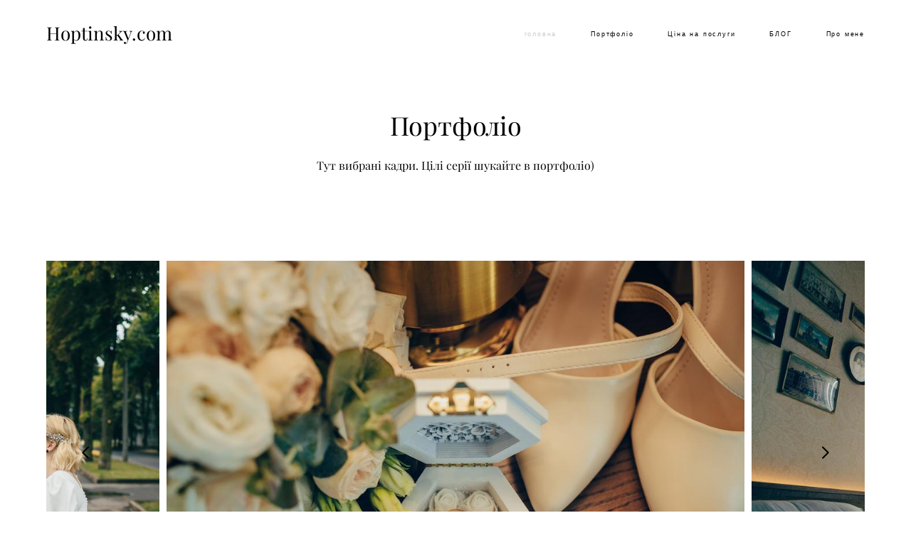

--- FILE ---
content_type: text/html; charset=UTF-8
request_url: https://hoptinsky.com/
body_size: 17283
content:
<!-- Vigbo-cms //static-cdn4-2.vigbo.tech/u41454/53908/ diana2 -->
<!DOCTYPE html>
<html lang="uk">
<head>
    <script>var _createCookie=function(e,o,t){var i,n="";t&&((i=new Date).setTime(i.getTime()+864e5*t),n="; expires="+i.toGMTString()),document.cookie=e+"="+o+n+"; path=/"};function getCookie(e){e=document.cookie.match(new RegExp("(?:^|; )"+e.replace(/([\.$?*|{}\(\)\[\]\\\/\+^])/g,"\\$1")+"=([^;]*)"));return e?decodeURIComponent(e[1]):void 0}"bot"==getCookie("_gphw_mode")&&_createCookie("_gphw_mode","humen",0);</script>
    <meta charset="utf-8">
<title>Сайт Фотограф Хмельницький</title>
<meta name="keywords" content="Фотограф для бізнесу Хмельницький" />
<meta name="description" content="Професійний фотограф у Хмельницькому – якісні фотосесії на будь-який смак! Ми пропонуємо широкий спектр фотопослуг для кожної події. Весільні, сімейні, дитячі та портретні фотосесії, а також зйомка для бізнесу та реклами – все це з високим рівнем професіоналізму та увагою до деталей. Наші фотографії не тільки збережуть найкращі моменти, але й розкажуть вашу історію. Забронюйте свою фотосесію сьогодні та створіть неповторні спогади на все життя!" />
<meta property="og:title" content="Сайт Фотограф Хмельницький" />
<meta property="og:description" content="Професійний фотограф у Хмельницькому – якісні фотосесії на будь-який смак! Ми пропонуємо широкий спектр фотопослуг для кожної події. Весільні, сімейні, дитячі та портретні фотосесії, а також зйомка для бізнесу та реклами – все це з високим рівнем професіоналізму та увагою до деталей. Наші фотографії не тільки збережуть найкращі моменти, але й розкажуть вашу історію. Забронюйте свою фотосесію сьогодні та створіть неповторні спогади на все життя!" />
<meta property="og:url" content="https://hoptinsky.com/" />
<meta property="og:type" content="website" />
<meta property="og:image" content="https://static-cdn4-2.vigbo.tech/u41454/53908/blog/4221458/3015752/80440461/1000-hoptinsky-20f8b0464393d7a43f513a0cbf901b57.JPG" />
<meta property="og:image" content="https://static-cdn4-2.vigbo.tech/u41454/53908/blog/4221458/3015752/80440461/1000-hoptinsky-fdebd2838cd1f1c7767d36d1b4faf03c.JPG" />

<meta name="viewport" content="width=device-width, initial-scale=1">


	<link rel="shortcut icon" href="//static-cdn4-2.vigbo.tech/u41454/53908/favicon.ico" type="image/x-icon" />

<!-- Blog RSS -->

<!-- Preset CSS -->
    <script>window.use_preset = false;</script>

<script>
    window.cdn_paths = {};
    window.cdn_paths.modules = '//cdn06-2.vigbo.tech/cms/kevin2/site/' + 'dev/scripts/site/';
    window.cdn_paths.site_scripts = '//cdn06-2.vigbo.tech/cms/kevin2/site/' + 'dev/scripts/';
</script>
    <link href="https://fonts.googleapis.com/css?family=Abel|Alegreya:400,400i,700,700i,800,800i,900,900i|Alex+Brush|Amatic+SC:400,700|Andika|Anonymous+Pro:400i,700i|Anton|Arimo:400,400i,700,700i|Arsenal:400,400i,700,700i|Asap:400,400i,500,500i,600,600i,700,700i|Bad+Script|Baumans|Bitter:100,100i,200,200i,300,300i,400i,500,500i,600,600i,700i,800,800i,900,900i|Brygada+1918:400,700,400i,700i|Cactus+Classical+Serif|Carlito:400,700,400i,700i|Chocolate+Classical+Sans|Comfortaa:300,400,500,600,700|Commissioner:100,200,300,400,500,600,700,800,900|Cormorant:300i,400i,500,500i,600,600i,700i|Cormorant+Garamond:300i,400i,500,500i,600,600i,700i|Cormorant+Infant:300i,400i,500,500i,600,600i,700i|Cousine:400,400i,700,700i|Crafty+Girls|Cuprum:400,400i,700,700i|Days+One|Dela+Gothic+One|Delius+Unicase:400,700|Didact+Gothic|Dosis|EB+Garamond:400i,500,500i,600,600i,700i,800,800i|Euphoria+Script|Exo|Exo+2:100,100i,200,200i,300i,400i,500,500i,600,600i,700i,800,800i,900,900i|Federo|Fira+Code:300,500,600|Fira+Sans:100,100i,200,200i,300i,400i,500,500i,600,600i,700i,800,800i,900,900i|Fira+Sans+Condensed:100,100i,200,200i,300i,400i,500,500i,600,600i,700i,800,800i,900,900i|Forum|Gentium+Book+Plus:400,700,400i,700i|Gentium+Plus:400,700,400i,700i|Geologica:100,200,300,400,500,600,700,800,900|Glegoo:400,700|Golos+Text:400,500,600,700,800,900|Gudea:400,400i,700|Handlee|IBM+Plex+Mono:100,100i,200,200i,300i,400i,500,500i,600,600i,700i|IBM+Plex+Sans:100,100i,200,200i,300i,400i,500,500i,600,600i,700i|IBM+Plex+Serif:100,100i,200,200i,300,300i,400,400i,500,500i,600,600i,700,700i|Inter:100,200,300,400,500,600,700,800,900|Inter+Tight:100,200,300,400,500,600,700,800,900,100i,200i,300i,400i,500i,600i,700i,800i,900i|Istok+Web:400,400i,700,700i|JetBrains+Mono:100,100i,200,200i,300,300i,400,400i,500,500i,600,600i,700,700i,800,800i|Jost:100,100i,200,200i,300,300i,400,400i,500,500i,600,600i,700,700i,800,800i,900,900i|Jura:400,300,500,600,700|Kelly+Slab|Kranky|Krona+One|Leckerli+One|Ledger|Liter|Lobster|Lora:400,400i,700,700i,500,500i,600,600i|Lunasima:400,700|Manrope:200,300,400,500,600,700,800|Marck+Script|Marko+One|Marmelad|Merienda+One|Merriweather:300i,400i,700i,900,900i|Moderustic:300,400,500,600,700,800|Montserrat:300i,400i,500,500i,600,600i,700i,800,800i,900,900i|Montserrat+Alternates:100,100i,200,200i,300,300i,400,400i,500,500i,600,600i,700,700i,800,800i,900,900i|Mulish:200,300,400,500,600,700,800,900,200i,300i,400i,500i,600i,700i,800i,900i|Neucha|Noticia+Text:400,400i,700,700i|Noto+Sans:400,400i,700,700i|Noto+Sans+Mono:100,200,300,400,500,600,700,800,900|Noto+Serif:400,400i,700,700i|Noto+Serif+Display:100,200,300,400,500,600,700,800,900,100i,200i,300i,400i,500i,600i,700i,800i,900i|Nova+Flat|Nova+Oval|Nova+Round|Nova+Slim|Nunito:400,200,200i,300,300i,400i,600,600i,700,700i,800,800i,900,900i|Old+Standard+TT:400i|Open+Sans:300i,400i,600,600i,700i,800,800i|Open+Sans+Condensed:300,300i,700|Oranienbaum|Original+Surfer|Oswald:200,500,600|Oxygen:300|Pacifico|Philosopher:400,400i,700,700i|Piazzolla:100,200,300,400,500,600,700,800,900,100i,200i,300i,400i,500i,600i,700i,800i,900i|Play:400,700|Playfair+Display:400,700,400i,500,500i,600,600i,700i,800,800i,900,900i|Playfair+Display+SC|Poiret+One|Press+Start+2P|Prosto+One|PT+Mono|PT+Sans:400i,700i|PT+Sans+Caption:400,700|PT+Sans+Narrow:400,700|PT+Serif:400i,700i|PT+Serif+Caption:400,400i|Quicksand|Raleway:100,100i,300i,400i,500,500i,600,600i,700i,800,800i,900,900i|Roboto:100,100i,300i,400i,500,500i,700i,900,900i|Roboto+Condensed:300i,400i,700i|Roboto+Mono:100,100i,200,200i,300,300i,400,400i,500,500i,600,600i,700,700i|Roboto+Slab:100,200,500,600,800,900|Rochester|Rokkitt:400,100,300,500,600,700,800,900|Rubik:300i,400i,500,500i,600,600i,700i,800,800i,900,900i|Ruslan+Display|Russo+One|Salsa|Satisfy|Scada:400,400i,700,700i|Snippet|Sofia|Source+Code+Pro:200,300,400,500,600,700,900|Source+Sans+Pro:200,300,400,600,700,900|Source+Serif+Pro:200,200i,300,300i,400,400i,600,600i,700,700i,900,900i|Spectral:200,200i,300,300i,400,400i,500,500i,600,600i,700,700i,800,800i|Stint+Ultra+Expanded|STIX+Two+Text:400,700,400i,700i|Syncopate|Tenor+Sans|Tinos:400,400i,700,700i|Trochut|Ubuntu:300i,400i,500,500i,700i|Ubuntu+Condensed|Ubuntu+Mono:400,400i,700,700i|Unbounded:200,300,400,500,600,700,800,900|Underdog|Unkempt:400,700|Voces|Wix+Madefor+Display:400,500,600,700,800|Wix+Madefor+Text:400,500,600,700,800,400i,500i,600i,700i,800i|Yeseva+One|Ysabeau:100,200,300,400,500,600,700,800,900,100i,200i,300i,400i,500i,600i,700i,800i,900i|Ysabeau+Infant:100,200,300,400,500,600,700,800,900,100i,200i,300i,400i,500i,600i,700i,800i,900i|Ysabeau+Office:100,200,300,400,500,600,700,800,900,100i,200i,300i,400i,500i,600i,700i,800i,900i|Ysabeau+SC:100,200,300,400,500,600,700,800,900|Zen+Old+Mincho&display=swap&subset=cyrillic" rel="stylesheet">    <!-- CORE CSS -->
            <!-- SITE CSS -->
    <link rel="stylesheet" type="text/css" href="//cdn06-2.vigbo.tech/cms/kevin2/site/prod/css/build_cms_front.css?v=IPokLC">
    <!-- PREVIEW CSS -->
        
    <!-- LIFE CHANGED CSS -->
            <link rel="stylesheet" type="text/css" href="https://hoptinsky.com/css/custom.css?v=46.602" />
    
                        <style type="text/css">
                .adaptive-desktop .logo-text a,
                .adaptive-tablet .logo-text a{
                    letter-spacing: 0em;
                }
            </style>
            
                    <!-- <script src="//cdn06-2.vigbo.tech/cms/kevin2/site/dev/scripts/vendor/jquery-1.9.1.min.js?v=3B68N0"></script> -->

    
    
    <!-- Meta Pixel Code -->
<script>
!function(f,b,e,v,n,t,s)
{if(f.fbq)return;n=f.fbq=function(){n.callMethod?
n.callMethod.apply(n,arguments):n.queue.push(arguments)};
if(!f._fbq)f._fbq=n;n.push=n;n.loaded=!0;n.version='2.0';
n.queue=[];t=b.createElement(e);t.async=!0;
t.src=v;s=b.getElementsByTagName(e)[0];
s.parentNode.insertBefore(t,s)}(window, document,'script',
'https://connect.facebook.net/en_US/fbevents.js');
fbq('init', '3831080507164246');
fbq('track', 'PageView');
</script>
<noscript><img height="1" width="1" style="display:none"
src="https://www.facebook.com/tr?id=3831080507164246&ev=PageView&noscript=1"
/></noscript>
<!-- End Meta Pixel Code -->
<meta name="facebook-domain-verification" content="mo0tfjapin1qxa7b4kp5r9529u6c6r" />    <style>
    .adaptive-desktop .custom__content--max-width,
    .adaptive-desktop .md-infoline__wrap {
        max-width: 100%;
    }
</style>
    <script src="//cdn06-2.vigbo.tech/cms/kevin2/site/dev/scripts/vendor/jquery-3.3.1.min.js?ver=3B68N0"></script>

    </head>


	



    <body data-template="diana2" class="f__preset-box f__site f__2 loading locale_uk diana2 mod--search-disable mod--text-logo mod--header-static mod--menu-action-on-scroll mod--menu-static-on-scroll mod--menu-align-content protect-images desktop adaptive-desktop mod--horizontal-menu mod--infoline-disable bot-version js--loading-cascade mod--font-none-preset layout-logo-left--from-logo   " data-preview="">

            
    
        <div class="l-wrap js-wrap">

    <header class="l-header l-header-main js-header-main layout-logo-left--from-logo  ">
    <div class="l-header__wrapper custom__header-decorate-line custom__menu-bg-rgba mod--menubg-nochange custom__header-padding-y mod--show-menu-after-logo-load mod--effect-move-from-top">
        <div class="l-header__cont custom__content--max-width">

            <div class="l-header__row">

                <div class="l-header__col0 l-header__col l-header__mobile--box"><!-- mobile menu -->
                    <!-- basket icon for mobile -->
                                    </div>

                <div class="l-header__col1 l-header__col l-header__logo--box mod--set-logo-max-width">
                    <div id='logoWrap' class='logo__wrap' data-lt="" >
                        
<div class="logo logo-text">
	<a href="https://hoptinsky.com/">
					Hoptinsky.com			</a>

</div>
                    </div>
                </div>

                <div class="l-header__col2 l-header__col l-header__menu--box">

                    <nav class='md-menu' data-menu-type="origin">
                        			<ul class="menu md-menu__main js--menu__main is--level1 		 mod--menu_left"><li  id="4221458" data-id="4221458" class="md-menu__li-l1 menu-item js--menu__li-l1  active"><a class="md-menu__href-l1 is--link-level1 f__menu  " href="https://hoptinsky.com/"  >головна</a></li><li  id="4330922" data-id="4330922" class="md-menu__li-l1 menu-item js--menu__li-l1  with-sub"><a class="md-menu__href-l1 js--menu-mobile-sildetoggle is--link-level1 f__menu   " href="https://hoptinsky.com/famili"  >Портфоліо</a><div class="md-menu__wrap-l2 js--menu-submenu" id="sub-4330922" data-parent-id="4330922"><ul class="mod--submenu-center js--menu-submenu__ul mod--custom-scrollbar__not-mac"><li class="md-menu__li-l2 "><a class="md-menu__href-l2 f__sub-menu" href="https://hoptinsky.com/famili"  >Сімейні зйомки</a></li><li class="md-menu__li-l2 "><a class="md-menu__href-l2 f__sub-menu" href="https://hoptinsky.com/portrets"  >Портрети</a></li><li class="md-menu__li-l2 "><a class="md-menu__href-l2 f__sub-menu" href="https://hoptinsky.com/zjomki-kontentu-dlja-internet-magaziniv"  >Зйомки контенту для інтернет магазинів</a></li></ul></div></li><li  id="4407677" data-id="4407677" class="md-menu__li-l1 menu-item js--menu__li-l1  with-sub"><a class="md-menu__href-l1 js--menu-mobile-sildetoggle is--link-level1 f__menu   " href="https://hoptinsky.com/vesilna-fotozjomka"  >Ціна на послуги</a><div class="md-menu__wrap-l2 js--menu-submenu" id="sub-4407677" data-parent-id="4407677"><ul class="mod--submenu-center js--menu-submenu__ul mod--custom-scrollbar__not-mac"><li class="md-menu__li-l2 "><a class="md-menu__href-l2 f__sub-menu" href="https://hoptinsky.com/vesilna-fotozjomka"  >Весільна фотозйомка</a></li><li class="md-menu__li-l2 "><a class="md-menu__href-l2 f__sub-menu" href="https://hoptinsky.com/simejni-zjomki-lavstori"  >Сімейні зйомки, лавсторі</a></li><li class="md-menu__li-l2 "><a class="md-menu__href-l2 f__sub-menu" href="https://hoptinsky.com/podarunkovij-sertifikat"  >Подарунковий сертифікат</a></li></ul></div></li><li  id="4221449" data-id="4221449" class="md-menu__li-l1 menu-item js--menu__li-l1 "><a class="md-menu__href-l1 is--link-level1 f__menu  " href="https://hoptinsky.com/blog"  >БЛОГ</a></li><li  id="4255361" data-id="4255361" class="md-menu__li-l1 menu-item js--menu__li-l1 "><a class="md-menu__href-l1 is--link-level1 f__menu  " href="https://hoptinsky.com/pro-mene"  > Про мене</a></li></ul><div class="md-menu-mobile__socials social-icons"><div class="social-icons-wrapper"></div></div>
                        <div class="js--menu-icons md-menu__icons md-menu__li-l1 md-menu__has-separator " style="display: none">
                            <!-- Если есть поиск или корзина -->
    <div class="l-header__icons--box f__menu">
        &nbsp; <!-- для выравнивания по вертикали (дублирует размер шрифта) -->

        <div class="l-header__icons--wrap">
            <div class="js--iconBasketWrapper" >
                
            </div>

                    </div>

        <!-- Add separator -->
                <!-- -->
    </div>
                        </div>
                    </nav>
                </div>

                <div class="l-header__col3 l-header__col l-header__ham--box" data-count-pages="5">
    <div class="md-menu__hamburger js-mob-menu-open">
        <svg height="20px" xmlns="http://www.w3.org/2000/svg" viewBox="0 0 18 17.5"><line class="hamburger-svg-style" y1="1" x2="18" y2="1"/><line class="hamburger-svg-style" y1="7" x2="18" y2="7"/><line class="hamburger-svg-style" y1="13" x2="18" y2="13"/></svg>
    </div>
</div>

            </div>
        </div>
    </div>
</header>









        <!-- Mobile menu -->
        <!-- mobile menu -->
<div  data-menu-type="mobile" data-custom-scroll data-set-top="stay-in-window" class="custom__header-decorate-line mod--custom-scroll-hidden mod--custom-scroll-resize md-menu--mobile js--menu--mobile mod--set-top--stop-mobile">
    <div class="md-menu--mobile__cont js--menu-mobile__cont">
        
        			<ul class="menu md-menu__main js--menu__main is--level1 		 mod--menu_left"><li  id="4221458" data-id="4221458" class="md-menu__li-l1 menu-item js--menu__li-l1  active"><a class="md-menu__href-l1 is--link-level1 f__menu  " href="https://hoptinsky.com/"  >головна</a></li><li  id="4330922" data-id="4330922" class="md-menu__li-l1 menu-item js--menu__li-l1  with-sub"><a class="md-menu__href-l1 js--menu-mobile-sildetoggle is--link-level1 f__menu   " href="https://hoptinsky.com/famili"  >Портфоліо</a><div class="md-menu__wrap-l2 js--menu-submenu" id="sub-4330922" data-parent-id="4330922"><ul class="mod--submenu-center js--menu-submenu__ul mod--custom-scrollbar__not-mac"><li class="md-menu__li-l2 "><a class="md-menu__href-l2 f__sub-menu" href="https://hoptinsky.com/famili"  >Сімейні зйомки</a></li><li class="md-menu__li-l2 "><a class="md-menu__href-l2 f__sub-menu" href="https://hoptinsky.com/portrets"  >Портрети</a></li><li class="md-menu__li-l2 "><a class="md-menu__href-l2 f__sub-menu" href="https://hoptinsky.com/zjomki-kontentu-dlja-internet-magaziniv"  >Зйомки контенту для інтернет магазинів</a></li></ul></div></li><li  id="4407677" data-id="4407677" class="md-menu__li-l1 menu-item js--menu__li-l1  with-sub"><a class="md-menu__href-l1 js--menu-mobile-sildetoggle is--link-level1 f__menu   " href="https://hoptinsky.com/vesilna-fotozjomka"  >Ціна на послуги</a><div class="md-menu__wrap-l2 js--menu-submenu" id="sub-4407677" data-parent-id="4407677"><ul class="mod--submenu-center js--menu-submenu__ul mod--custom-scrollbar__not-mac"><li class="md-menu__li-l2 "><a class="md-menu__href-l2 f__sub-menu" href="https://hoptinsky.com/vesilna-fotozjomka"  >Весільна фотозйомка</a></li><li class="md-menu__li-l2 "><a class="md-menu__href-l2 f__sub-menu" href="https://hoptinsky.com/simejni-zjomki-lavstori"  >Сімейні зйомки, лавсторі</a></li><li class="md-menu__li-l2 "><a class="md-menu__href-l2 f__sub-menu" href="https://hoptinsky.com/podarunkovij-sertifikat"  >Подарунковий сертифікат</a></li></ul></div></li><li  id="4221449" data-id="4221449" class="md-menu__li-l1 menu-item js--menu__li-l1 "><a class="md-menu__href-l1 is--link-level1 f__menu  " href="https://hoptinsky.com/blog"  >БЛОГ</a></li><li  id="4255361" data-id="4255361" class="md-menu__li-l1 menu-item js--menu__li-l1 "><a class="md-menu__href-l1 is--link-level1 f__menu  " href="https://hoptinsky.com/pro-mene"  > Про мене</a></li></ul><div class="md-menu-mobile__socials social-icons"><div class="social-icons-wrapper"></div></div>
        <span class="js-close-mobile-menu close-mobile-menu">
        <!--<svg width="20px" height="20px"  xmlns="http://www.w3.org/2000/svg" viewBox="0 0 14.39 17.5"><line class="close-menu-burger" x1="0.53" y1="2.04" x2="13.86" y2="15.37"/><line class="close-menu-burger" x1="0.53" y1="15.37" x2="13.86" y2="2.04"/></svg>-->
            <svg xmlns="http://www.w3.org/2000/svg" width="18" height="18" viewBox="0 0 18 18"><path class="close-menu-burger" fill="none" fill-rule="evenodd" stroke="#fff" stroke-linecap="round" stroke-linejoin="round" stroke-width="1.5" d="M9 9.5l8-8-8 8-8-8 8 8zm0 0l8 8-8-8-8 8 8-8z"/></svg>
        </span>
    </div>
</div>

        <!-- Blog Slider -->
        
        <!-- CONTENT -->
        <div class="l-content l-content--main  desktop ">
            <section id="blog" class="l-content--box blog composite" data-structure="blog-dispatcher" data-blog-type="" data-blog-preview-layout="">
    <div class="">
        <!-- Desktop/Mobile Blog -->
        
                <style>
        #post-content .element-box > .element { padding-bottom: 10px; }

        .composite-content .composite-content-box {
            max-width: 1200px;
            margin: 0 auto;
        }

    </style>

    <script type="text/json" id="blog-options">
        {"sid":"4221458","url":"hoptinskycom","design":null}    </script>

    <script type="text/json" id="post-form-error-messages">
        {"required":"\u041e\u0431\u043e\u0432'\u044f\u0437\u043a\u043e\u0432\u043e \u0434\u043e \u0437\u0430\u043f\u043e\u0432\u043d\u0435\u043d\u043d\u044f","mailerror":"\u0412\u0432\u0435\u0434\u0456\u0442\u044c \u043f\u0440\u0430\u0432\u0438\u043b\u044c\u043d\u0438\u0439 e-mail","msgInvalidFileExtension":"\u041d\u0435\u043f\u0440\u0438\u043f\u0443\u0441\u0442\u0438\u043c\u0438\u0439 \u0444\u043e\u0440\u043c\u0430\u0442 \"{name}\", \u0437\u0430\u0432\u0430\u043d\u0442\u0430\u0436\u0442\u0435 \u0444\u0430\u0439\u043b \u0443 \u0444\u043e\u0440\u043c\u0430\u0442\u0456 \"{extensions}\"","msgSizeTooLarge":"\u0424\u0430\u0439\u043b \"{name}\" ({size} KB) \u0437\u0430\u043d\u0430\u0434\u0442\u043e \u0432\u0435\u043b\u0438\u043a\u0438\u0439, \u043c\u0430\u043a\u0441\u0438\u043c\u0430\u043b\u044c\u043d\u0438\u0439 \u0440\u043e\u0437\u043c\u0456\u0440 \u0444\u0430\u0439\u043b\u0443 {maxSize} KB.","msgSumSizeTooLarge":"\u0417\u0430\u0433\u0430\u043b\u044c\u043d\u0438\u0439 \u0440\u043e\u0437\u043c\u0456\u0440 \u0444\u0430\u0439\u043b\u0456\u0432 \u043d\u0435 \u043f\u043e\u0432\u0438\u043d\u0435\u043d \u043f\u0435\u0440\u0435\u0432\u0438\u0449\u0443\u0432\u0430\u0442\u0438 25 \u041c\u0412","msgDuplicateFile":"\u0424\u0430\u0439\u043b \"{name}\" \u0432\u0436\u0435 \u043f\u0440\u0438\u043a\u0440\u0456\u043f\u043b\u0435\u043d\u043e. "}    </script>

    <script type="text/json" id="blog-protect-images-options">
        {"message":"","protectImage":"y"}    </script>
    <script>window.widgetPostMapScroll = true;</script>

    <div class="composite-content blog-content sidebar-position-none blog-type-post"
         data-backbone-view="blog-post"
         data-protect-image="Array">
        <!-- composite-content-box -->
        <div class=" blog-content-box">
            

<div class="items">
    <article class="post composite-frontend-post" id="post_3015752">
        <div id="post-content" style="max-width: 100%;">
            <div class="post-body">
	<style type="text/css">.adaptive-desktop #section3015752_0 .section__content{min-height:10px;}</style><a id="section5e163464a25c7" class="js--anchor" name="section5e163464a25c7"></a><div class="md-section js--section" id="section3015752_0">
        
    <div class="section__bg"  ></div>
			<div class="section__content">
				<div class="container custom__content--max-width"><div class="row"><div class="col col-md-24"><div class="widget"
	 id="widget_38732678"
	 data-id="38732678"
	 data-type="simple-text">

    
<div class="element simple-text transparentbg" id="w_38732678" style="background-color: transparent; ">
    <div class="text-box text-box-test1  nocolumns" style="max-width: 100%; -moz-column-gap: 10px; -webkit-column-gap: 10px; column-gap: 10px; letter-spacing: 0em; line-height: 1.2; font-family: 'Playfair Display'; font-size: 30px !important;  margin: 0 auto; ">
        <p style="text-align: center;"><font face="playfair display, serif"><span style="font-size: 36px;">Портфоліо</span></font></p>
        
    </div>
</div></div>
<div class="widget"
	 id="widget_38732681"
	 data-id="38732681"
	 data-type="simple-text">

    
<div class="element simple-text transparentbg" id="w_38732681" style="background-color: transparent; ">
    <div class="text-box text-box-test1  nocolumns" style="max-width: 100%; -moz-column-gap: 10px; -webkit-column-gap: 10px; column-gap: 10px; letter-spacing: 0em; line-height: 1.8; font-family: 'Arial'; font-size: 13px !important;  margin: 0 auto; ">
        <p style="text-align: center;"><font face="playfair display, serif"><span style="font-size: 16px;">Тут вибрані кадри. Цілі серії шукайте в портфоліо)</span></font></p>
        
    </div>
</div></div>
</div></div></div></div></div><style type="text/css">.adaptive-desktop #section3015752_1 .section__content{min-height:10px;}</style><a id="custom" class="js--anchor" name="custom"></a><div class="md-section js--section" id="section3015752_1">
        
    <div class="section__bg"  ></div>
			<div class="section__content">
				<div class="container custom__content--max-width"><div class="row"><div class="col col-md-24"><div class="widget"
	 id="widget_80440461"
	 data-id="80440461"
	 data-type="post-gallery">

    
<script type="text/json" class="widget-options">
{"photos":[[{"id":"83669868","width":"3602","height":"2398","file":"hoptinsky-20f8b0464393d7a43f513a0cbf901b57.JPG"}],[{"id":"83669859","width":"3602","height":"2398","file":"hoptinsky-fdebd2838cd1f1c7767d36d1b4faf03c.JPG"}],[{"id":"83669849","width":"3602","height":"2398","file":"hoptinsky-cd9e9718989480110939cbc811d3b2fa.JPG"}],[{"id":"83668705","width":"3602","height":"2398","file":"hoptinsky-866c95c569ef8704c8f4476eff927f8b.JPG"}],[{"id":"83668723","width":"3602","height":"2398","file":"hoptinsky-f743f153846c3298ab88f6faff5a9051.JPG"}],[{"id":"83668727","width":"3602","height":"2398","file":"hoptinsky-f774f50562ad27b3926c06c6cd1eda44.JPG"}],[{"id":"83668728","width":"3602","height":"2398","file":"hoptinsky-99ecf994a66aadebd531916dc63d5220.JPG"}],[{"id":"83668730","width":"3602","height":"2398","file":"hoptinsky-1a9ad24bd8f685f78c992260a46883bd.JPG"}],[{"id":"83668739","width":"3602","height":"2398","file":"hoptinsky-2b2e5e27bf97bccdfc3779fa2896ddb0.JPG"}],[{"id":"83668740","width":"3602","height":"2398","file":"hoptinsky-2786fabac13f1d63d6434b1902640d71.JPG"}],[{"id":"83668789","width":"3602","height":"2398","file":"hoptinsky-f269df643e844063854f3706b9dace4d.JPG"}],[{"id":"83668805","width":"2398","height":"3602","file":"hoptinsky-ca8dde8f410d92aaa333f020e63c80b2.JPG"}],[{"id":"83668814","width":"3602","height":"2398","file":"hoptinsky-7bbff9aa8cb2eb282412cd097f63f25f.JPG"}],[{"id":"83669190","width":"3602","height":"2398","file":"hoptinsky-dfabff9beeeaf5cfe45b2bf39fbfeadd.JPG"}],[{"id":"83669191","width":"3602","height":"2398","file":"hoptinsky-d59d8c074e08ad5e79823535005bc0b4.JPG"}],[{"id":"91853742","width":"3801","height":"5701","file":"hoptinsky-261ef324aa8991dddd7f169bfba12cfb.jpg"}],[{"id":"91853752","width":"3597","height":"5395","file":"hoptinsky-9808fb54bc96f4f34963801a29819672.jpg"}],[{"id":"91853756","width":"3397","height":"5095","file":"hoptinsky-145f5b73806f9fe2431940bebd789fa1.jpg"}],[{"id":"91853768","width":"3982","height":"5973","file":"hoptinsky-da32f9eb27f19d991e6c3af4d54b9787.jpg"}],[{"id":"91853770","width":"2667","height":"4000","file":"hoptinsky-0f3721e1d9f09b8b5a487326c8e46863.jpg"}],[{"id":"91853771","width":"3357","height":"5036","file":"hoptinsky-6ec114092e53fb7e8eb61cbc2dc1fd5f.jpg"}],[{"id":"91853773","width":"1874","height":"2811","file":"hoptinsky-a0ffab6c79a5f3bee29cb882e32aa071.jpg"}],[{"id":"91853774","width":"3574","height":"5361","file":"hoptinsky-e3a5cd7a864c0af0a4ae679ed7723297.jpg"}],[{"id":"91853776","width":"3970","height":"5955","file":"hoptinsky-45597f8368ac283891ff48aba800ad53.jpg"}],[{"id":"91853777","width":"2518","height":"3777","file":"hoptinsky-35e86c6731d59107bd16e9e407efc25a.jpg"}],[{"id":"91853778","width":"3649","height":"5473","file":"hoptinsky-0286967754f416afa7373dc2140bda64.jpg"}],[{"id":"91853779","width":"4000","height":"6000","file":"hoptinsky-a027040dd339b065ca60580d63b1bc62.jpg"}],[{"id":"91853782","width":"3726","height":"5589","file":"hoptinsky-55a72f371be1a8a2e7f8e2f66cc291ca.jpg"}],[{"id":"91853784","width":"3692","height":"5538","file":"hoptinsky-a068c6c14f45cfb364b15ceed0fc63c1.jpg"}],[{"id":"91853785","width":"3753","height":"5630","file":"hoptinsky-59c28dbf3821a430aa1452c2e0a844d4.jpg"}],[{"id":"91853787","width":"3695","height":"5543","file":"hoptinsky-cc9ea848c77121ef1e407647401bd1de.jpg"}],[{"id":"91853789","width":"3837","height":"5756","file":"hoptinsky-3ed3496314e99cc255728c7a68a6c906.jpg"}],[{"id":"91853791","width":"3735","height":"5602","file":"hoptinsky-49d9b69b98d31c9599b2cd69e0935d62.jpg"}],[{"id":"91853792","width":"3389","height":"5083","file":"hoptinsky-de26a22798e260307cf2c18505f74dd5.jpg"}],[{"id":"91853793","width":"3639","height":"5458","file":"hoptinsky-17f232096561dd74961416e3d21cab16.jpg"}],[{"id":"91853794","width":"3817","height":"5726","file":"hoptinsky-d97382408d3567f91c942e25e765b0a3.jpg"}],[{"id":"91853796","width":"3750","height":"5625","file":"hoptinsky-bee6b29ba6c57fa7b72c83ae30aa9837.jpg"}],[{"id":"91853797","width":"6000","height":"4000","file":"hoptinsky-f344de20f7200662f6ef2150e5dcadb4.jpg"}],[{"id":"91853798","width":"3578","height":"5367","file":"hoptinsky-c7caa1e241b007e2184734cfbccddc72.jpg"}],[{"id":"91853799","width":"4000","height":"6000","file":"hoptinsky-d4378483e4c7ee1ee29183de8f345ba2.jpg"}],[{"id":"91853801","width":"3597","height":"5396","file":"hoptinsky-2541f57f483d566b8cea28fd79421e3e.jpg"}],[{"id":"91853802","width":"4000","height":"6000","file":"hoptinsky-e0c40f494d81e57457520bcff3489e6d.jpg"}],[{"id":"91853803","width":"4000","height":"6000","file":"hoptinsky-ef76ce4026ff7ab84b0f29363bad8acf.jpg"}],[{"id":"91853805","width":"3885","height":"4856","file":"hoptinsky-730b9f662ca8b297e845de59bba98818.jpg"}],[{"id":"91853806","width":"3970","height":"4962","file":"hoptinsky-a8a337d11b18e138ce2528d2401b4004.jpg"}],[{"id":"91853807","width":"2398","height":"3602","file":"hoptinsky-2df339ae408ec74a2afdf091708c4c09.jpg"}],[{"id":"91853808","width":"2398","height":"3602","file":"hoptinsky-3cda207a9b871b3d8e69a0f09f2e0b59.jpg"}],[{"id":"91853809","width":"3602","height":"2398","file":"hoptinsky-46c192ca8bdff1b5bd1928e2149ded64.jpg"}],[{"id":"91853811","width":"2398","height":"3602","file":"hoptinsky-1405f154aee88b4412b4783e9ea9d976.jpg"}],[{"id":"91853813","width":"2398","height":"3602","file":"hoptinsky-c2dc3db1d4adf09aaf56d44cf097b3b1.jpg"}],[{"id":"91853814","width":"2398","height":"3602","file":"hoptinsky-3d5beb95fe017dff2f8c26b66e34dd9a.jpg"}],[{"id":"91853816","width":"2398","height":"3602","file":"hoptinsky-e5d5a1e13cbdd7f6434b0892ba85c8a9.jpg"}],[{"id":"91853817","width":"2398","height":"3602","file":"hoptinsky-f34f278075680b47d87794aed984a692.jpg"}],[{"id":"91853818","width":"2398","height":"3602","file":"hoptinsky-cd5b4a315a6364506b578fe992f3bdba.jpg"}],[{"id":"91853819","width":"2398","height":"3602","file":"hoptinsky-e62bcb4c3c17beca425983c2b29bd68a.jpg"}],[{"id":"91853821","width":"2398","height":"3602","file":"hoptinsky-aeaa8049b441d0609b9ea1f09ae2ca2a.jpg"}]],"photoGap":10,"storage":"\/\/static-cdn4-2.vigbo.tech\/u41454\/53908\/blog\/4221458\/3015752\/80440461\/","fullscreen":"n"}</script>
<style>
    .adaptive-desktop #widget_80440461 {
        width: 100%;
    }
    
    
        #w_80440461 .preview__item {
            padding: 5px;
            overflow: hidden;
        }

        #w_80440461 .preview {
            margin: -5px;
        }
    
    #w_80440461 .preview__title {
        color: #000000;
            font-family: "Arial";
        font-size:  12px;
        letter-spacing: 0em;
        line-height: 1.3;
                }

</style>

<!--Start Gallery Type Horizontal Lenta-->
        <style>
        #widget_80440461 .gallery-lenta .slide {
            padding: 0 5px;
        }
        #w_80440461 .skidder-clickelement path {
            stroke: #000000;
        }
        .adaptive-tablet  #widget_80440461 .gallery-lenta .slide {
                            padding: 0 5px;
                    }
        .adaptive-mobile  #widget_80440461 .gallery-lenta .slide {
                           padding: 0 5px;
                    }
        /*.adaptive-mobile #widget_80440461 .wg-post-gallery .gallery-lenta .slide {
            padding: 20px 0 0 0;
        }
        .adaptive-mobile #widget_80440461 .wg-post-gallery .gallery-lenta {
             margin-top: -20px;
        }*/
    </style>
    <div class="wg-post-gallery mod--gallery-easy">
                <div class="" data-structure="galcategory" id="w_80440461">
            <div data-layout="lenta-horizontal" data-widget-id="80440461" class="js--gallery-lenta gallery-lenta   ">


                <div id="js--gallery-lenta_80440461" class="gallery-lenta__viewport" data-cycle="y" data-fullwidth="n" data-galleryHeight="75">
                    <div class="skidder-viewport">
                        <div class="skidder-wrapper">
                                                                    <div class="slide skidder-slide">
                                        <div class="skidder-slide-img-block">
                                            <div class="gallery-squery-bg" style="background-color: rgba(230,230,230,.7); "></div>
                                                                                        <img src='[data-uri]' class="gallery-image-in" data-base-path="//static-cdn4-2.vigbo.tech/u41454/53908/blog/4221458/3015752/80440461/" data-file-name="hoptinsky-20f8b0464393d7a43f513a0cbf901b57.JPG" alt="" data-sizes="{&quot;500&quot;:{&quot;w&quot;:&quot;500&quot;,&quot;h&quot;:&quot;333&quot;},&quot;1000&quot;:{&quot;w&quot;:&quot;1000&quot;,&quot;h&quot;:&quot;666&quot;},&quot;2000&quot;:{&quot;w&quot;:&quot;1999&quot;,&quot;h&quot;:&quot;1331&quot;}}" data-width="3602" data-height="2398" data-dynamic="true">
                                        </div>
                                    </div>
                                                                    <div class="slide skidder-slide">
                                        <div class="skidder-slide-img-block">
                                            <div class="gallery-squery-bg" style="background-color: rgba(230,230,230,.7); "></div>
                                                                                        <img src='[data-uri]' class="gallery-image-in" data-base-path="//static-cdn4-2.vigbo.tech/u41454/53908/blog/4221458/3015752/80440461/" data-file-name="hoptinsky-fdebd2838cd1f1c7767d36d1b4faf03c.JPG" alt="" data-sizes="{&quot;500&quot;:{&quot;w&quot;:&quot;500&quot;,&quot;h&quot;:&quot;333&quot;},&quot;1000&quot;:{&quot;w&quot;:&quot;1000&quot;,&quot;h&quot;:&quot;666&quot;},&quot;2000&quot;:{&quot;w&quot;:&quot;1999&quot;,&quot;h&quot;:&quot;1331&quot;}}" data-width="3602" data-height="2398" data-dynamic="true">
                                        </div>
                                    </div>
                                                                    <div class="slide skidder-slide">
                                        <div class="skidder-slide-img-block">
                                            <div class="gallery-squery-bg" style="background-color: rgba(230,230,230,.7); "></div>
                                                                                        <img src='[data-uri]' class="gallery-image-in" data-base-path="//static-cdn4-2.vigbo.tech/u41454/53908/blog/4221458/3015752/80440461/" data-file-name="hoptinsky-cd9e9718989480110939cbc811d3b2fa.JPG" alt="" data-sizes="{&quot;500&quot;:{&quot;w&quot;:&quot;500&quot;,&quot;h&quot;:&quot;333&quot;},&quot;1000&quot;:{&quot;w&quot;:&quot;1000&quot;,&quot;h&quot;:&quot;666&quot;},&quot;2000&quot;:{&quot;w&quot;:&quot;1999&quot;,&quot;h&quot;:&quot;1331&quot;}}" data-width="3602" data-height="2398" data-dynamic="true">
                                        </div>
                                    </div>
                                                                    <div class="slide skidder-slide">
                                        <div class="skidder-slide-img-block">
                                            <div class="gallery-squery-bg" style="background-color: rgba(108,110,101,.7); "></div>
                                                                                        <img src='[data-uri]' class="gallery-image-in" data-base-path="//static-cdn4-2.vigbo.tech/u41454/53908/blog/4221458/3015752/80440461/" data-file-name="hoptinsky-866c95c569ef8704c8f4476eff927f8b.JPG" alt="" data-sizes="{&quot;500&quot;:{&quot;w&quot;:&quot;500&quot;,&quot;h&quot;:&quot;333&quot;},&quot;1000&quot;:{&quot;w&quot;:&quot;1000&quot;,&quot;h&quot;:&quot;666&quot;},&quot;2000&quot;:{&quot;w&quot;:&quot;1999&quot;,&quot;h&quot;:&quot;1331&quot;}}" data-width="3602" data-height="2398" data-dynamic="true">
                                        </div>
                                    </div>
                                                                    <div class="slide skidder-slide">
                                        <div class="skidder-slide-img-block">
                                            <div class="gallery-squery-bg" style="background-color: rgba(165,165,165,.7); "></div>
                                                                                        <img src='[data-uri]' class="gallery-image-in" data-base-path="//static-cdn4-2.vigbo.tech/u41454/53908/blog/4221458/3015752/80440461/" data-file-name="hoptinsky-f743f153846c3298ab88f6faff5a9051.JPG" alt="" data-sizes="{&quot;500&quot;:{&quot;w&quot;:&quot;500&quot;,&quot;h&quot;:&quot;333&quot;},&quot;1000&quot;:{&quot;w&quot;:&quot;1000&quot;,&quot;h&quot;:&quot;666&quot;},&quot;2000&quot;:{&quot;w&quot;:&quot;1999&quot;,&quot;h&quot;:&quot;1331&quot;}}" data-width="3602" data-height="2398" data-dynamic="true">
                                        </div>
                                    </div>
                                                                    <div class="slide skidder-slide">
                                        <div class="skidder-slide-img-block">
                                            <div class="gallery-squery-bg" style="background-color: rgba(230,230,230,.7); "></div>
                                                                                        <img src='[data-uri]' class="gallery-image-in" data-base-path="//static-cdn4-2.vigbo.tech/u41454/53908/blog/4221458/3015752/80440461/" data-file-name="hoptinsky-f774f50562ad27b3926c06c6cd1eda44.JPG" alt="" data-sizes="{&quot;500&quot;:{&quot;w&quot;:&quot;500&quot;,&quot;h&quot;:&quot;333&quot;},&quot;1000&quot;:{&quot;w&quot;:&quot;1000&quot;,&quot;h&quot;:&quot;666&quot;},&quot;2000&quot;:{&quot;w&quot;:&quot;1999&quot;,&quot;h&quot;:&quot;1331&quot;}}" data-width="3602" data-height="2398" data-dynamic="true">
                                        </div>
                                    </div>
                                                                    <div class="slide skidder-slide">
                                        <div class="skidder-slide-img-block">
                                            <div class="gallery-squery-bg" style="background-color: rgba(138,123,122,.7); "></div>
                                                                                        <img src='[data-uri]' class="gallery-image-in" data-base-path="//static-cdn4-2.vigbo.tech/u41454/53908/blog/4221458/3015752/80440461/" data-file-name="hoptinsky-99ecf994a66aadebd531916dc63d5220.JPG" alt="" data-sizes="{&quot;500&quot;:{&quot;w&quot;:&quot;500&quot;,&quot;h&quot;:&quot;333&quot;},&quot;1000&quot;:{&quot;w&quot;:&quot;1000&quot;,&quot;h&quot;:&quot;666&quot;},&quot;2000&quot;:{&quot;w&quot;:&quot;1999&quot;,&quot;h&quot;:&quot;1331&quot;}}" data-width="3602" data-height="2398" data-dynamic="true">
                                        </div>
                                    </div>
                                                                    <div class="slide skidder-slide">
                                        <div class="skidder-slide-img-block">
                                            <div class="gallery-squery-bg" style="background-color: rgba(134,122,124,.7); "></div>
                                                                                        <img src='[data-uri]' class="gallery-image-in" data-base-path="//static-cdn4-2.vigbo.tech/u41454/53908/blog/4221458/3015752/80440461/" data-file-name="hoptinsky-1a9ad24bd8f685f78c992260a46883bd.JPG" alt="" data-sizes="{&quot;500&quot;:{&quot;w&quot;:&quot;500&quot;,&quot;h&quot;:&quot;333&quot;},&quot;1000&quot;:{&quot;w&quot;:&quot;1000&quot;,&quot;h&quot;:&quot;666&quot;},&quot;2000&quot;:{&quot;w&quot;:&quot;1999&quot;,&quot;h&quot;:&quot;1331&quot;}}" data-width="3602" data-height="2398" data-dynamic="true">
                                        </div>
                                    </div>
                                                                    <div class="slide skidder-slide">
                                        <div class="skidder-slide-img-block">
                                            <div class="gallery-squery-bg" style="background-color: rgba(175,142,109,.7); "></div>
                                                                                        <img src='[data-uri]' class="gallery-image-in" data-base-path="//static-cdn4-2.vigbo.tech/u41454/53908/blog/4221458/3015752/80440461/" data-file-name="hoptinsky-2b2e5e27bf97bccdfc3779fa2896ddb0.JPG" alt="" data-sizes="{&quot;500&quot;:{&quot;w&quot;:&quot;500&quot;,&quot;h&quot;:&quot;333&quot;},&quot;1000&quot;:{&quot;w&quot;:&quot;1000&quot;,&quot;h&quot;:&quot;666&quot;},&quot;2000&quot;:{&quot;w&quot;:&quot;1999&quot;,&quot;h&quot;:&quot;1331&quot;}}" data-width="3602" data-height="2398" data-dynamic="true">
                                        </div>
                                    </div>
                                                                    <div class="slide skidder-slide">
                                        <div class="skidder-slide-img-block">
                                            <div class="gallery-squery-bg" style="background-color: rgba(230,230,230,.7); "></div>
                                                                                        <img src='[data-uri]' class="gallery-image-in" data-base-path="//static-cdn4-2.vigbo.tech/u41454/53908/blog/4221458/3015752/80440461/" data-file-name="hoptinsky-2786fabac13f1d63d6434b1902640d71.JPG" alt="" data-sizes="{&quot;500&quot;:{&quot;w&quot;:&quot;500&quot;,&quot;h&quot;:&quot;333&quot;},&quot;1000&quot;:{&quot;w&quot;:&quot;1000&quot;,&quot;h&quot;:&quot;666&quot;},&quot;2000&quot;:{&quot;w&quot;:&quot;1999&quot;,&quot;h&quot;:&quot;1331&quot;}}" data-width="3602" data-height="2398" data-dynamic="true">
                                        </div>
                                    </div>
                                                                    <div class="slide skidder-slide">
                                        <div class="skidder-slide-img-block">
                                            <div class="gallery-squery-bg" style="background-color: rgba(125,118,102,.7); "></div>
                                                                                        <img src='[data-uri]' class="gallery-image-in" data-base-path="//static-cdn4-2.vigbo.tech/u41454/53908/blog/4221458/3015752/80440461/" data-file-name="hoptinsky-f269df643e844063854f3706b9dace4d.JPG" alt="" data-sizes="{&quot;500&quot;:{&quot;w&quot;:&quot;500&quot;,&quot;h&quot;:&quot;333&quot;},&quot;1000&quot;:{&quot;w&quot;:&quot;1000&quot;,&quot;h&quot;:&quot;666&quot;},&quot;2000&quot;:{&quot;w&quot;:&quot;1999&quot;,&quot;h&quot;:&quot;1331&quot;}}" data-width="3602" data-height="2398" data-dynamic="true">
                                        </div>
                                    </div>
                                                                    <div class="slide skidder-slide">
                                        <div class="skidder-slide-img-block">
                                            <div class="gallery-squery-bg" style="background-color: rgba(134,124,110,.7); "></div>
                                                                                        <img src='[data-uri]' class="gallery-image-in" data-base-path="//static-cdn4-2.vigbo.tech/u41454/53908/blog/4221458/3015752/80440461/" data-file-name="hoptinsky-ca8dde8f410d92aaa333f020e63c80b2.JPG" alt="" data-sizes="{&quot;500&quot;:{&quot;w&quot;:&quot;500&quot;,&quot;h&quot;:&quot;751&quot;},&quot;1000&quot;:{&quot;w&quot;:&quot;1000&quot;,&quot;h&quot;:&quot;1502&quot;},&quot;2000&quot;:{&quot;w&quot;:&quot;2000&quot;,&quot;h&quot;:&quot;3004&quot;}}" data-width="2398" data-height="3602" data-dynamic="true">
                                        </div>
                                    </div>
                                                                    <div class="slide skidder-slide">
                                        <div class="skidder-slide-img-block">
                                            <div class="gallery-squery-bg" style="background-color: rgba(230,230,230,.7); "></div>
                                                                                        <img src='[data-uri]' class="gallery-image-in" data-base-path="//static-cdn4-2.vigbo.tech/u41454/53908/blog/4221458/3015752/80440461/" data-file-name="hoptinsky-7bbff9aa8cb2eb282412cd097f63f25f.JPG" alt="" data-sizes="{&quot;500&quot;:{&quot;w&quot;:&quot;500&quot;,&quot;h&quot;:&quot;333&quot;},&quot;1000&quot;:{&quot;w&quot;:&quot;1000&quot;,&quot;h&quot;:&quot;666&quot;},&quot;2000&quot;:{&quot;w&quot;:&quot;1999&quot;,&quot;h&quot;:&quot;1331&quot;}}" data-width="3602" data-height="2398" data-dynamic="true">
                                        </div>
                                    </div>
                                                                    <div class="slide skidder-slide">
                                        <div class="skidder-slide-img-block">
                                            <div class="gallery-squery-bg" style="background-color: rgba(155,148,135,.7); "></div>
                                                                                        <img src='[data-uri]' class="gallery-image-in" data-base-path="//static-cdn4-2.vigbo.tech/u41454/53908/blog/4221458/3015752/80440461/" data-file-name="hoptinsky-dfabff9beeeaf5cfe45b2bf39fbfeadd.JPG" alt="" data-sizes="{&quot;500&quot;:{&quot;w&quot;:&quot;500&quot;,&quot;h&quot;:&quot;333&quot;},&quot;1000&quot;:{&quot;w&quot;:&quot;1000&quot;,&quot;h&quot;:&quot;666&quot;},&quot;2000&quot;:{&quot;w&quot;:&quot;1999&quot;,&quot;h&quot;:&quot;1331&quot;}}" data-width="3602" data-height="2398" data-dynamic="true">
                                        </div>
                                    </div>
                                                                    <div class="slide skidder-slide">
                                        <div class="skidder-slide-img-block">
                                            <div class="gallery-squery-bg" style="background-color: rgba(133,130,120,.7); "></div>
                                                                                        <img src='[data-uri]' class="gallery-image-in" data-base-path="//static-cdn4-2.vigbo.tech/u41454/53908/blog/4221458/3015752/80440461/" data-file-name="hoptinsky-d59d8c074e08ad5e79823535005bc0b4.JPG" alt="" data-sizes="{&quot;500&quot;:{&quot;w&quot;:&quot;500&quot;,&quot;h&quot;:&quot;333&quot;},&quot;1000&quot;:{&quot;w&quot;:&quot;1000&quot;,&quot;h&quot;:&quot;666&quot;},&quot;2000&quot;:{&quot;w&quot;:&quot;1999&quot;,&quot;h&quot;:&quot;1331&quot;}}" data-width="3602" data-height="2398" data-dynamic="true">
                                        </div>
                                    </div>
                                                                    <div class="slide skidder-slide">
                                        <div class="skidder-slide-img-block">
                                            <div class="gallery-squery-bg" style="background-color: rgba(104,107,103,.7); "></div>
                                                                                        <img src='[data-uri]' class="gallery-image-in" data-base-path="//static-cdn4-2.vigbo.tech/u41454/53908/blog/4221458/3015752/80440461/" data-file-name="hoptinsky-261ef324aa8991dddd7f169bfba12cfb.jpg" alt="" data-sizes="{&quot;500&quot;:{&quot;w&quot;:&quot;500&quot;,&quot;h&quot;:&quot;750&quot;},&quot;1000&quot;:{&quot;w&quot;:&quot;1000&quot;,&quot;h&quot;:&quot;1500&quot;},&quot;2000&quot;:{&quot;w&quot;:&quot;2000&quot;,&quot;h&quot;:&quot;3000&quot;}}" data-width="3801" data-height="5701" data-dynamic="true">
                                        </div>
                                    </div>
                                                                    <div class="slide skidder-slide">
                                        <div class="skidder-slide-img-block">
                                            <div class="gallery-squery-bg" style="background-color: rgba(119,123,118,.7); "></div>
                                                                                        <img src='[data-uri]' class="gallery-image-in" data-base-path="//static-cdn4-2.vigbo.tech/u41454/53908/blog/4221458/3015752/80440461/" data-file-name="hoptinsky-9808fb54bc96f4f34963801a29819672.jpg" alt="" data-sizes="{&quot;500&quot;:{&quot;w&quot;:&quot;500&quot;,&quot;h&quot;:&quot;750&quot;},&quot;1000&quot;:{&quot;w&quot;:&quot;1000&quot;,&quot;h&quot;:&quot;1500&quot;},&quot;2000&quot;:{&quot;w&quot;:&quot;2000&quot;,&quot;h&quot;:&quot;3000&quot;}}" data-width="3597" data-height="5395" data-dynamic="true">
                                        </div>
                                    </div>
                                                                    <div class="slide skidder-slide">
                                        <div class="skidder-slide-img-block">
                                            <div class="gallery-squery-bg" style="background-color: rgba(163,163,163,.7); "></div>
                                                                                        <img src='[data-uri]' class="gallery-image-in" data-base-path="//static-cdn4-2.vigbo.tech/u41454/53908/blog/4221458/3015752/80440461/" data-file-name="hoptinsky-145f5b73806f9fe2431940bebd789fa1.jpg" alt="" data-sizes="{&quot;500&quot;:{&quot;w&quot;:&quot;500&quot;,&quot;h&quot;:&quot;750&quot;},&quot;1000&quot;:{&quot;w&quot;:&quot;1000&quot;,&quot;h&quot;:&quot;1500&quot;},&quot;2000&quot;:{&quot;w&quot;:&quot;2000&quot;,&quot;h&quot;:&quot;3000&quot;}}" data-width="3397" data-height="5095" data-dynamic="true">
                                        </div>
                                    </div>
                                                                    <div class="slide skidder-slide">
                                        <div class="skidder-slide-img-block">
                                            <div class="gallery-squery-bg" style="background-color: rgba(147,146,142,.7); "></div>
                                                                                        <img src='[data-uri]' class="gallery-image-in" data-base-path="//static-cdn4-2.vigbo.tech/u41454/53908/blog/4221458/3015752/80440461/" data-file-name="hoptinsky-da32f9eb27f19d991e6c3af4d54b9787.jpg" alt="" data-sizes="{&quot;500&quot;:{&quot;w&quot;:&quot;500&quot;,&quot;h&quot;:&quot;750&quot;},&quot;1000&quot;:{&quot;w&quot;:&quot;1000&quot;,&quot;h&quot;:&quot;1500&quot;},&quot;2000&quot;:{&quot;w&quot;:&quot;2000&quot;,&quot;h&quot;:&quot;3000&quot;}}" data-width="3982" data-height="5973" data-dynamic="true">
                                        </div>
                                    </div>
                                                                    <div class="slide skidder-slide">
                                        <div class="skidder-slide-img-block">
                                            <div class="gallery-squery-bg" style="background-color: rgba(170,168,161,.7); "></div>
                                                                                        <img src='[data-uri]' class="gallery-image-in" data-base-path="//static-cdn4-2.vigbo.tech/u41454/53908/blog/4221458/3015752/80440461/" data-file-name="hoptinsky-0f3721e1d9f09b8b5a487326c8e46863.jpg" alt="" data-sizes="{&quot;500&quot;:{&quot;w&quot;:&quot;500&quot;,&quot;h&quot;:&quot;750&quot;},&quot;1000&quot;:{&quot;w&quot;:&quot;1000&quot;,&quot;h&quot;:&quot;1500&quot;},&quot;2000&quot;:{&quot;w&quot;:&quot;2000&quot;,&quot;h&quot;:&quot;3000&quot;}}" data-width="2667" data-height="4000" data-dynamic="true">
                                        </div>
                                    </div>
                                                                    <div class="slide skidder-slide">
                                        <div class="skidder-slide-img-block">
                                            <div class="gallery-squery-bg" style="background-color: rgba(230,230,230,.7); "></div>
                                                                                        <img src='[data-uri]' class="gallery-image-in" data-base-path="//static-cdn4-2.vigbo.tech/u41454/53908/blog/4221458/3015752/80440461/" data-file-name="hoptinsky-6ec114092e53fb7e8eb61cbc2dc1fd5f.jpg" alt="" data-sizes="{&quot;500&quot;:{&quot;w&quot;:&quot;500&quot;,&quot;h&quot;:&quot;750&quot;},&quot;1000&quot;:{&quot;w&quot;:&quot;1000&quot;,&quot;h&quot;:&quot;1500&quot;},&quot;2000&quot;:{&quot;w&quot;:&quot;2000&quot;,&quot;h&quot;:&quot;3000&quot;}}" data-width="3357" data-height="5036" data-dynamic="true">
                                        </div>
                                    </div>
                                                                    <div class="slide skidder-slide">
                                        <div class="skidder-slide-img-block">
                                            <div class="gallery-squery-bg" style="background-color: rgba(230,230,230,.7); "></div>
                                                                                        <img src='[data-uri]' class="gallery-image-in" data-base-path="//static-cdn4-2.vigbo.tech/u41454/53908/blog/4221458/3015752/80440461/" data-file-name="hoptinsky-a0ffab6c79a5f3bee29cb882e32aa071.jpg" alt="" data-sizes="{&quot;500&quot;:{&quot;w&quot;:&quot;500&quot;,&quot;h&quot;:&quot;750&quot;},&quot;1000&quot;:{&quot;w&quot;:&quot;1000&quot;,&quot;h&quot;:&quot;1500&quot;},&quot;2000&quot;:{&quot;w&quot;:&quot;1874&quot;,&quot;h&quot;:&quot;2811&quot;}}" data-width="1874" data-height="2811" data-dynamic="true">
                                        </div>
                                    </div>
                                                                    <div class="slide skidder-slide">
                                        <div class="skidder-slide-img-block">
                                            <div class="gallery-squery-bg" style="background-color: rgba(115,119,118,.7); "></div>
                                                                                        <img src='[data-uri]' class="gallery-image-in" data-base-path="//static-cdn4-2.vigbo.tech/u41454/53908/blog/4221458/3015752/80440461/" data-file-name="hoptinsky-e3a5cd7a864c0af0a4ae679ed7723297.jpg" alt="" data-sizes="{&quot;500&quot;:{&quot;w&quot;:&quot;500&quot;,&quot;h&quot;:&quot;750&quot;},&quot;1000&quot;:{&quot;w&quot;:&quot;1000&quot;,&quot;h&quot;:&quot;1500&quot;},&quot;2000&quot;:{&quot;w&quot;:&quot;2000&quot;,&quot;h&quot;:&quot;3000&quot;}}" data-width="3574" data-height="5361" data-dynamic="true">
                                        </div>
                                    </div>
                                                                    <div class="slide skidder-slide">
                                        <div class="skidder-slide-img-block">
                                            <div class="gallery-squery-bg" style="background-color: rgba(163,161,157,.7); "></div>
                                                                                        <img src='[data-uri]' class="gallery-image-in" data-base-path="//static-cdn4-2.vigbo.tech/u41454/53908/blog/4221458/3015752/80440461/" data-file-name="hoptinsky-45597f8368ac283891ff48aba800ad53.jpg" alt="" data-sizes="{&quot;500&quot;:{&quot;w&quot;:&quot;500&quot;,&quot;h&quot;:&quot;750&quot;},&quot;1000&quot;:{&quot;w&quot;:&quot;1000&quot;,&quot;h&quot;:&quot;1500&quot;},&quot;2000&quot;:{&quot;w&quot;:&quot;2000&quot;,&quot;h&quot;:&quot;3000&quot;}}" data-width="3970" data-height="5955" data-dynamic="true">
                                        </div>
                                    </div>
                                                                    <div class="slide skidder-slide">
                                        <div class="skidder-slide-img-block">
                                            <div class="gallery-squery-bg" style="background-color: rgba(131,138,135,.7); "></div>
                                                                                        <img src='[data-uri]' class="gallery-image-in" data-base-path="//static-cdn4-2.vigbo.tech/u41454/53908/blog/4221458/3015752/80440461/" data-file-name="hoptinsky-35e86c6731d59107bd16e9e407efc25a.jpg" alt="" data-sizes="{&quot;500&quot;:{&quot;w&quot;:&quot;500&quot;,&quot;h&quot;:&quot;750&quot;},&quot;1000&quot;:{&quot;w&quot;:&quot;1000&quot;,&quot;h&quot;:&quot;1500&quot;},&quot;2000&quot;:{&quot;w&quot;:&quot;2000&quot;,&quot;h&quot;:&quot;3000&quot;}}" data-width="2518" data-height="3777" data-dynamic="true">
                                        </div>
                                    </div>
                                                                    <div class="slide skidder-slide">
                                        <div class="skidder-slide-img-block">
                                            <div class="gallery-squery-bg" style="background-color: rgba(230,230,230,.7); "></div>
                                                                                        <img src='[data-uri]' class="gallery-image-in" data-base-path="//static-cdn4-2.vigbo.tech/u41454/53908/blog/4221458/3015752/80440461/" data-file-name="hoptinsky-0286967754f416afa7373dc2140bda64.jpg" alt="" data-sizes="{&quot;500&quot;:{&quot;w&quot;:&quot;500&quot;,&quot;h&quot;:&quot;750&quot;},&quot;1000&quot;:{&quot;w&quot;:&quot;1000&quot;,&quot;h&quot;:&quot;1500&quot;},&quot;2000&quot;:{&quot;w&quot;:&quot;2000&quot;,&quot;h&quot;:&quot;3000&quot;}}" data-width="3649" data-height="5473" data-dynamic="true">
                                        </div>
                                    </div>
                                                                    <div class="slide skidder-slide">
                                        <div class="skidder-slide-img-block">
                                            <div class="gallery-squery-bg" style="background-color: rgba(230,230,230,.7); "></div>
                                                                                        <img src='[data-uri]' class="gallery-image-in" data-base-path="//static-cdn4-2.vigbo.tech/u41454/53908/blog/4221458/3015752/80440461/" data-file-name="hoptinsky-a027040dd339b065ca60580d63b1bc62.jpg" alt="" data-sizes="{&quot;500&quot;:{&quot;w&quot;:&quot;500&quot;,&quot;h&quot;:&quot;750&quot;},&quot;1000&quot;:{&quot;w&quot;:&quot;1000&quot;,&quot;h&quot;:&quot;1500&quot;},&quot;2000&quot;:{&quot;w&quot;:&quot;2000&quot;,&quot;h&quot;:&quot;3000&quot;}}" data-width="4000" data-height="6000" data-dynamic="true">
                                        </div>
                                    </div>
                                                                    <div class="slide skidder-slide">
                                        <div class="skidder-slide-img-block">
                                            <div class="gallery-squery-bg" style="background-color: rgba(230,230,230,.7); "></div>
                                                                                        <img src='[data-uri]' class="gallery-image-in" data-base-path="//static-cdn4-2.vigbo.tech/u41454/53908/blog/4221458/3015752/80440461/" data-file-name="hoptinsky-55a72f371be1a8a2e7f8e2f66cc291ca.jpg" alt="" data-sizes="{&quot;500&quot;:{&quot;w&quot;:&quot;500&quot;,&quot;h&quot;:&quot;750&quot;},&quot;1000&quot;:{&quot;w&quot;:&quot;1000&quot;,&quot;h&quot;:&quot;1500&quot;},&quot;2000&quot;:{&quot;w&quot;:&quot;2000&quot;,&quot;h&quot;:&quot;3000&quot;}}" data-width="3726" data-height="5589" data-dynamic="true">
                                        </div>
                                    </div>
                                                                    <div class="slide skidder-slide">
                                        <div class="skidder-slide-img-block">
                                            <div class="gallery-squery-bg" style="background-color: rgba(230,230,230,.7); "></div>
                                                                                        <img src='[data-uri]' class="gallery-image-in" data-base-path="//static-cdn4-2.vigbo.tech/u41454/53908/blog/4221458/3015752/80440461/" data-file-name="hoptinsky-a068c6c14f45cfb364b15ceed0fc63c1.jpg" alt="" data-sizes="{&quot;500&quot;:{&quot;w&quot;:&quot;500&quot;,&quot;h&quot;:&quot;750&quot;},&quot;1000&quot;:{&quot;w&quot;:&quot;1000&quot;,&quot;h&quot;:&quot;1500&quot;},&quot;2000&quot;:{&quot;w&quot;:&quot;2000&quot;,&quot;h&quot;:&quot;3000&quot;}}" data-width="3692" data-height="5538" data-dynamic="true">
                                        </div>
                                    </div>
                                                                    <div class="slide skidder-slide">
                                        <div class="skidder-slide-img-block">
                                            <div class="gallery-squery-bg" style="background-color: rgba(157,158,151,.7); "></div>
                                                                                        <img src='[data-uri]' class="gallery-image-in" data-base-path="//static-cdn4-2.vigbo.tech/u41454/53908/blog/4221458/3015752/80440461/" data-file-name="hoptinsky-59c28dbf3821a430aa1452c2e0a844d4.jpg" alt="" data-sizes="{&quot;500&quot;:{&quot;w&quot;:&quot;500&quot;,&quot;h&quot;:&quot;750&quot;},&quot;1000&quot;:{&quot;w&quot;:&quot;1000&quot;,&quot;h&quot;:&quot;1500&quot;},&quot;2000&quot;:{&quot;w&quot;:&quot;2000&quot;,&quot;h&quot;:&quot;3000&quot;}}" data-width="3753" data-height="5630" data-dynamic="true">
                                        </div>
                                    </div>
                                                                    <div class="slide skidder-slide">
                                        <div class="skidder-slide-img-block">
                                            <div class="gallery-squery-bg" style="background-color: rgba(173,166,152,.7); "></div>
                                                                                        <img src='[data-uri]' class="gallery-image-in" data-base-path="//static-cdn4-2.vigbo.tech/u41454/53908/blog/4221458/3015752/80440461/" data-file-name="hoptinsky-cc9ea848c77121ef1e407647401bd1de.jpg" alt="" data-sizes="{&quot;500&quot;:{&quot;w&quot;:&quot;500&quot;,&quot;h&quot;:&quot;750&quot;},&quot;1000&quot;:{&quot;w&quot;:&quot;1000&quot;,&quot;h&quot;:&quot;1500&quot;},&quot;2000&quot;:{&quot;w&quot;:&quot;2000&quot;,&quot;h&quot;:&quot;3000&quot;}}" data-width="3695" data-height="5543" data-dynamic="true">
                                        </div>
                                    </div>
                                                                    <div class="slide skidder-slide">
                                        <div class="skidder-slide-img-block">
                                            <div class="gallery-squery-bg" style="background-color: rgba(149,144,133,.7); "></div>
                                                                                        <img src='[data-uri]' class="gallery-image-in" data-base-path="//static-cdn4-2.vigbo.tech/u41454/53908/blog/4221458/3015752/80440461/" data-file-name="hoptinsky-3ed3496314e99cc255728c7a68a6c906.jpg" alt="" data-sizes="{&quot;500&quot;:{&quot;w&quot;:&quot;500&quot;,&quot;h&quot;:&quot;750&quot;},&quot;1000&quot;:{&quot;w&quot;:&quot;1000&quot;,&quot;h&quot;:&quot;1500&quot;},&quot;2000&quot;:{&quot;w&quot;:&quot;2000&quot;,&quot;h&quot;:&quot;3000&quot;}}" data-width="3837" data-height="5756" data-dynamic="true">
                                        </div>
                                    </div>
                                                                    <div class="slide skidder-slide">
                                        <div class="skidder-slide-img-block">
                                            <div class="gallery-squery-bg" style="background-color: rgba(152,148,142,.7); "></div>
                                                                                        <img src='[data-uri]' class="gallery-image-in" data-base-path="//static-cdn4-2.vigbo.tech/u41454/53908/blog/4221458/3015752/80440461/" data-file-name="hoptinsky-49d9b69b98d31c9599b2cd69e0935d62.jpg" alt="" data-sizes="{&quot;500&quot;:{&quot;w&quot;:&quot;500&quot;,&quot;h&quot;:&quot;750&quot;},&quot;1000&quot;:{&quot;w&quot;:&quot;1000&quot;,&quot;h&quot;:&quot;1500&quot;},&quot;2000&quot;:{&quot;w&quot;:&quot;2000&quot;,&quot;h&quot;:&quot;3000&quot;}}" data-width="3735" data-height="5602" data-dynamic="true">
                                        </div>
                                    </div>
                                                                    <div class="slide skidder-slide">
                                        <div class="skidder-slide-img-block">
                                            <div class="gallery-squery-bg" style="background-color: rgba(163,158,146,.7); "></div>
                                                                                        <img src='[data-uri]' class="gallery-image-in" data-base-path="//static-cdn4-2.vigbo.tech/u41454/53908/blog/4221458/3015752/80440461/" data-file-name="hoptinsky-de26a22798e260307cf2c18505f74dd5.jpg" alt="" data-sizes="{&quot;500&quot;:{&quot;w&quot;:&quot;500&quot;,&quot;h&quot;:&quot;750&quot;},&quot;1000&quot;:{&quot;w&quot;:&quot;1000&quot;,&quot;h&quot;:&quot;1500&quot;},&quot;2000&quot;:{&quot;w&quot;:&quot;2000&quot;,&quot;h&quot;:&quot;3000&quot;}}" data-width="3389" data-height="5083" data-dynamic="true">
                                        </div>
                                    </div>
                                                                    <div class="slide skidder-slide">
                                        <div class="skidder-slide-img-block">
                                            <div class="gallery-squery-bg" style="background-color: rgba(130,123,102,.7); "></div>
                                                                                        <img src='[data-uri]' class="gallery-image-in" data-base-path="//static-cdn4-2.vigbo.tech/u41454/53908/blog/4221458/3015752/80440461/" data-file-name="hoptinsky-17f232096561dd74961416e3d21cab16.jpg" alt="" data-sizes="{&quot;500&quot;:{&quot;w&quot;:&quot;500&quot;,&quot;h&quot;:&quot;750&quot;},&quot;1000&quot;:{&quot;w&quot;:&quot;1000&quot;,&quot;h&quot;:&quot;1500&quot;},&quot;2000&quot;:{&quot;w&quot;:&quot;2000&quot;,&quot;h&quot;:&quot;3000&quot;}}" data-width="3639" data-height="5458" data-dynamic="true">
                                        </div>
                                    </div>
                                                                    <div class="slide skidder-slide">
                                        <div class="skidder-slide-img-block">
                                            <div class="gallery-squery-bg" style="background-color: rgba(171,162,149,.7); "></div>
                                                                                        <img src='[data-uri]' class="gallery-image-in" data-base-path="//static-cdn4-2.vigbo.tech/u41454/53908/blog/4221458/3015752/80440461/" data-file-name="hoptinsky-d97382408d3567f91c942e25e765b0a3.jpg" alt="" data-sizes="{&quot;500&quot;:{&quot;w&quot;:&quot;500&quot;,&quot;h&quot;:&quot;750&quot;},&quot;1000&quot;:{&quot;w&quot;:&quot;1000&quot;,&quot;h&quot;:&quot;1500&quot;},&quot;2000&quot;:{&quot;w&quot;:&quot;2000&quot;,&quot;h&quot;:&quot;3000&quot;}}" data-width="3817" data-height="5726" data-dynamic="true">
                                        </div>
                                    </div>
                                                                    <div class="slide skidder-slide">
                                        <div class="skidder-slide-img-block">
                                            <div class="gallery-squery-bg" style="background-color: rgba(136,132,121,.7); "></div>
                                                                                        <img src='[data-uri]' class="gallery-image-in" data-base-path="//static-cdn4-2.vigbo.tech/u41454/53908/blog/4221458/3015752/80440461/" data-file-name="hoptinsky-bee6b29ba6c57fa7b72c83ae30aa9837.jpg" alt="" data-sizes="{&quot;500&quot;:{&quot;w&quot;:&quot;500&quot;,&quot;h&quot;:&quot;750&quot;},&quot;1000&quot;:{&quot;w&quot;:&quot;1000&quot;,&quot;h&quot;:&quot;1500&quot;},&quot;2000&quot;:{&quot;w&quot;:&quot;2000&quot;,&quot;h&quot;:&quot;3000&quot;}}" data-width="3750" data-height="5625" data-dynamic="true">
                                        </div>
                                    </div>
                                                                    <div class="slide skidder-slide">
                                        <div class="skidder-slide-img-block">
                                            <div class="gallery-squery-bg" style="background-color: rgba(192,185,172,.7); "></div>
                                                                                        <img src='[data-uri]' class="gallery-image-in" data-base-path="//static-cdn4-2.vigbo.tech/u41454/53908/blog/4221458/3015752/80440461/" data-file-name="hoptinsky-f344de20f7200662f6ef2150e5dcadb4.jpg" alt="" data-sizes="{&quot;500&quot;:{&quot;w&quot;:&quot;500&quot;,&quot;h&quot;:&quot;333&quot;},&quot;1000&quot;:{&quot;w&quot;:&quot;1000&quot;,&quot;h&quot;:&quot;667&quot;},&quot;2000&quot;:{&quot;w&quot;:&quot;2000&quot;,&quot;h&quot;:&quot;1333&quot;}}" data-width="6000" data-height="4000" data-dynamic="true">
                                        </div>
                                    </div>
                                                                    <div class="slide skidder-slide">
                                        <div class="skidder-slide-img-block">
                                            <div class="gallery-squery-bg" style="background-color: rgba(182,177,163,.7); "></div>
                                                                                        <img src='[data-uri]' class="gallery-image-in" data-base-path="//static-cdn4-2.vigbo.tech/u41454/53908/blog/4221458/3015752/80440461/" data-file-name="hoptinsky-c7caa1e241b007e2184734cfbccddc72.jpg" alt="" data-sizes="{&quot;500&quot;:{&quot;w&quot;:&quot;500&quot;,&quot;h&quot;:&quot;750&quot;},&quot;1000&quot;:{&quot;w&quot;:&quot;1000&quot;,&quot;h&quot;:&quot;1500&quot;},&quot;2000&quot;:{&quot;w&quot;:&quot;2000&quot;,&quot;h&quot;:&quot;3000&quot;}}" data-width="3578" data-height="5367" data-dynamic="true">
                                        </div>
                                    </div>
                                                                    <div class="slide skidder-slide">
                                        <div class="skidder-slide-img-block">
                                            <div class="gallery-squery-bg" style="background-color: rgba(169,169,153,.7); "></div>
                                                                                        <img src='[data-uri]' class="gallery-image-in" data-base-path="//static-cdn4-2.vigbo.tech/u41454/53908/blog/4221458/3015752/80440461/" data-file-name="hoptinsky-d4378483e4c7ee1ee29183de8f345ba2.jpg" alt="" data-sizes="{&quot;500&quot;:{&quot;w&quot;:&quot;500&quot;,&quot;h&quot;:&quot;750&quot;},&quot;1000&quot;:{&quot;w&quot;:&quot;1000&quot;,&quot;h&quot;:&quot;1500&quot;},&quot;2000&quot;:{&quot;w&quot;:&quot;2000&quot;,&quot;h&quot;:&quot;3000&quot;}}" data-width="4000" data-height="6000" data-dynamic="true">
                                        </div>
                                    </div>
                                                                    <div class="slide skidder-slide">
                                        <div class="skidder-slide-img-block">
                                            <div class="gallery-squery-bg" style="background-color: rgba(155,162,151,.7); "></div>
                                                                                        <img src='[data-uri]' class="gallery-image-in" data-base-path="//static-cdn4-2.vigbo.tech/u41454/53908/blog/4221458/3015752/80440461/" data-file-name="hoptinsky-2541f57f483d566b8cea28fd79421e3e.jpg" alt="" data-sizes="{&quot;500&quot;:{&quot;w&quot;:&quot;500&quot;,&quot;h&quot;:&quot;750&quot;},&quot;1000&quot;:{&quot;w&quot;:&quot;1000&quot;,&quot;h&quot;:&quot;1500&quot;},&quot;2000&quot;:{&quot;w&quot;:&quot;2000&quot;,&quot;h&quot;:&quot;3000&quot;}}" data-width="3597" data-height="5396" data-dynamic="true">
                                        </div>
                                    </div>
                                                                    <div class="slide skidder-slide">
                                        <div class="skidder-slide-img-block">
                                            <div class="gallery-squery-bg" style="background-color: rgba(230,230,230,.7); "></div>
                                                                                        <img src='[data-uri]' class="gallery-image-in" data-base-path="//static-cdn4-2.vigbo.tech/u41454/53908/blog/4221458/3015752/80440461/" data-file-name="hoptinsky-e0c40f494d81e57457520bcff3489e6d.jpg" alt="" data-sizes="{&quot;500&quot;:{&quot;w&quot;:&quot;500&quot;,&quot;h&quot;:&quot;750&quot;},&quot;1000&quot;:{&quot;w&quot;:&quot;1000&quot;,&quot;h&quot;:&quot;1500&quot;},&quot;2000&quot;:{&quot;w&quot;:&quot;2000&quot;,&quot;h&quot;:&quot;3000&quot;}}" data-width="4000" data-height="6000" data-dynamic="true">
                                        </div>
                                    </div>
                                                                    <div class="slide skidder-slide">
                                        <div class="skidder-slide-img-block">
                                            <div class="gallery-squery-bg" style="background-color: rgba(141,143,126,.7); "></div>
                                                                                        <img src='[data-uri]' class="gallery-image-in" data-base-path="//static-cdn4-2.vigbo.tech/u41454/53908/blog/4221458/3015752/80440461/" data-file-name="hoptinsky-ef76ce4026ff7ab84b0f29363bad8acf.jpg" alt="" data-sizes="{&quot;500&quot;:{&quot;w&quot;:&quot;500&quot;,&quot;h&quot;:&quot;750&quot;},&quot;1000&quot;:{&quot;w&quot;:&quot;1000&quot;,&quot;h&quot;:&quot;1500&quot;},&quot;2000&quot;:{&quot;w&quot;:&quot;2000&quot;,&quot;h&quot;:&quot;3000&quot;}}" data-width="4000" data-height="6000" data-dynamic="true">
                                        </div>
                                    </div>
                                                                    <div class="slide skidder-slide">
                                        <div class="skidder-slide-img-block">
                                            <div class="gallery-squery-bg" style="background-color: rgba(230,230,230,.7); "></div>
                                                                                        <img src='[data-uri]' class="gallery-image-in" data-base-path="//static-cdn4-2.vigbo.tech/u41454/53908/blog/4221458/3015752/80440461/" data-file-name="hoptinsky-730b9f662ca8b297e845de59bba98818.jpg" alt="" data-sizes="{&quot;500&quot;:{&quot;w&quot;:&quot;500&quot;,&quot;h&quot;:&quot;625&quot;},&quot;1000&quot;:{&quot;w&quot;:&quot;1000&quot;,&quot;h&quot;:&quot;1250&quot;},&quot;2000&quot;:{&quot;w&quot;:&quot;2000&quot;,&quot;h&quot;:&quot;2500&quot;}}" data-width="3885" data-height="4856" data-dynamic="true">
                                        </div>
                                    </div>
                                                                    <div class="slide skidder-slide">
                                        <div class="skidder-slide-img-block">
                                            <div class="gallery-squery-bg" style="background-color: rgba(130,130,130,.7); "></div>
                                                                                        <img src='[data-uri]' class="gallery-image-in" data-base-path="//static-cdn4-2.vigbo.tech/u41454/53908/blog/4221458/3015752/80440461/" data-file-name="hoptinsky-a8a337d11b18e138ce2528d2401b4004.jpg" alt="" data-sizes="{&quot;500&quot;:{&quot;w&quot;:&quot;500&quot;,&quot;h&quot;:&quot;625&quot;},&quot;1000&quot;:{&quot;w&quot;:&quot;1000&quot;,&quot;h&quot;:&quot;1250&quot;},&quot;2000&quot;:{&quot;w&quot;:&quot;2000&quot;,&quot;h&quot;:&quot;2500&quot;}}" data-width="3970" data-height="4962" data-dynamic="true">
                                        </div>
                                    </div>
                                                                    <div class="slide skidder-slide">
                                        <div class="skidder-slide-img-block">
                                            <div class="gallery-squery-bg" style="background-color: rgba(163,138,113,.7); "></div>
                                                                                        <img src='[data-uri]' class="gallery-image-in" data-base-path="//static-cdn4-2.vigbo.tech/u41454/53908/blog/4221458/3015752/80440461/" data-file-name="hoptinsky-2df339ae408ec74a2afdf091708c4c09.jpg" alt="" data-sizes="{&quot;500&quot;:{&quot;w&quot;:&quot;500&quot;,&quot;h&quot;:&quot;751&quot;},&quot;1000&quot;:{&quot;w&quot;:&quot;1000&quot;,&quot;h&quot;:&quot;1502&quot;},&quot;2000&quot;:{&quot;w&quot;:&quot;2000&quot;,&quot;h&quot;:&quot;3004&quot;}}" data-width="2398" data-height="3602" data-dynamic="true">
                                        </div>
                                    </div>
                                                                    <div class="slide skidder-slide">
                                        <div class="skidder-slide-img-block">
                                            <div class="gallery-squery-bg" style="background-color: rgba(159,137,112,.7); "></div>
                                                                                        <img src='[data-uri]' class="gallery-image-in" data-base-path="//static-cdn4-2.vigbo.tech/u41454/53908/blog/4221458/3015752/80440461/" data-file-name="hoptinsky-3cda207a9b871b3d8e69a0f09f2e0b59.jpg" alt="" data-sizes="{&quot;500&quot;:{&quot;w&quot;:&quot;500&quot;,&quot;h&quot;:&quot;751&quot;},&quot;1000&quot;:{&quot;w&quot;:&quot;1000&quot;,&quot;h&quot;:&quot;1502&quot;},&quot;2000&quot;:{&quot;w&quot;:&quot;2000&quot;,&quot;h&quot;:&quot;3004&quot;}}" data-width="2398" data-height="3602" data-dynamic="true">
                                        </div>
                                    </div>
                                                                    <div class="slide skidder-slide">
                                        <div class="skidder-slide-img-block">
                                            <div class="gallery-squery-bg" style="background-color: rgba(230,230,230,.7); "></div>
                                                                                        <img src='[data-uri]' class="gallery-image-in" data-base-path="//static-cdn4-2.vigbo.tech/u41454/53908/blog/4221458/3015752/80440461/" data-file-name="hoptinsky-46c192ca8bdff1b5bd1928e2149ded64.jpg" alt="" data-sizes="{&quot;500&quot;:{&quot;w&quot;:&quot;500&quot;,&quot;h&quot;:&quot;333&quot;},&quot;1000&quot;:{&quot;w&quot;:&quot;1000&quot;,&quot;h&quot;:&quot;666&quot;},&quot;2000&quot;:{&quot;w&quot;:&quot;1999&quot;,&quot;h&quot;:&quot;1331&quot;}}" data-width="3602" data-height="2398" data-dynamic="true">
                                        </div>
                                    </div>
                                                                    <div class="slide skidder-slide">
                                        <div class="skidder-slide-img-block">
                                            <div class="gallery-squery-bg" style="background-color: rgba(230,230,230,.7); "></div>
                                                                                        <img src='[data-uri]' class="gallery-image-in" data-base-path="//static-cdn4-2.vigbo.tech/u41454/53908/blog/4221458/3015752/80440461/" data-file-name="hoptinsky-1405f154aee88b4412b4783e9ea9d976.jpg" alt="" data-sizes="{&quot;500&quot;:{&quot;w&quot;:&quot;500&quot;,&quot;h&quot;:&quot;751&quot;},&quot;1000&quot;:{&quot;w&quot;:&quot;1000&quot;,&quot;h&quot;:&quot;1502&quot;},&quot;2000&quot;:{&quot;w&quot;:&quot;2000&quot;,&quot;h&quot;:&quot;3004&quot;}}" data-width="2398" data-height="3602" data-dynamic="true">
                                        </div>
                                    </div>
                                                                    <div class="slide skidder-slide">
                                        <div class="skidder-slide-img-block">
                                            <div class="gallery-squery-bg" style="background-color: rgba(156,148,111,.7); "></div>
                                                                                        <img src='[data-uri]' class="gallery-image-in" data-base-path="//static-cdn4-2.vigbo.tech/u41454/53908/blog/4221458/3015752/80440461/" data-file-name="hoptinsky-c2dc3db1d4adf09aaf56d44cf097b3b1.jpg" alt="" data-sizes="{&quot;500&quot;:{&quot;w&quot;:&quot;500&quot;,&quot;h&quot;:&quot;751&quot;},&quot;1000&quot;:{&quot;w&quot;:&quot;1000&quot;,&quot;h&quot;:&quot;1502&quot;},&quot;2000&quot;:{&quot;w&quot;:&quot;2000&quot;,&quot;h&quot;:&quot;3004&quot;}}" data-width="2398" data-height="3602" data-dynamic="true">
                                        </div>
                                    </div>
                                                                    <div class="slide skidder-slide">
                                        <div class="skidder-slide-img-block">
                                            <div class="gallery-squery-bg" style="background-color: rgba(230,230,230,.7); "></div>
                                                                                        <img src='[data-uri]' class="gallery-image-in" data-base-path="//static-cdn4-2.vigbo.tech/u41454/53908/blog/4221458/3015752/80440461/" data-file-name="hoptinsky-3d5beb95fe017dff2f8c26b66e34dd9a.jpg" alt="" data-sizes="{&quot;500&quot;:{&quot;w&quot;:&quot;500&quot;,&quot;h&quot;:&quot;751&quot;},&quot;1000&quot;:{&quot;w&quot;:&quot;1000&quot;,&quot;h&quot;:&quot;1502&quot;},&quot;2000&quot;:{&quot;w&quot;:&quot;2000&quot;,&quot;h&quot;:&quot;3004&quot;}}" data-width="2398" data-height="3602" data-dynamic="true">
                                        </div>
                                    </div>
                                                                    <div class="slide skidder-slide">
                                        <div class="skidder-slide-img-block">
                                            <div class="gallery-squery-bg" style="background-color: rgba(150,148,119,.7); "></div>
                                                                                        <img src='[data-uri]' class="gallery-image-in" data-base-path="//static-cdn4-2.vigbo.tech/u41454/53908/blog/4221458/3015752/80440461/" data-file-name="hoptinsky-e5d5a1e13cbdd7f6434b0892ba85c8a9.jpg" alt="" data-sizes="{&quot;500&quot;:{&quot;w&quot;:&quot;500&quot;,&quot;h&quot;:&quot;751&quot;},&quot;1000&quot;:{&quot;w&quot;:&quot;1000&quot;,&quot;h&quot;:&quot;1502&quot;},&quot;2000&quot;:{&quot;w&quot;:&quot;2000&quot;,&quot;h&quot;:&quot;3004&quot;}}" data-width="2398" data-height="3602" data-dynamic="true">
                                        </div>
                                    </div>
                                                                    <div class="slide skidder-slide">
                                        <div class="skidder-slide-img-block">
                                            <div class="gallery-squery-bg" style="background-color: rgba(230,230,230,.7); "></div>
                                                                                        <img src='[data-uri]' class="gallery-image-in" data-base-path="//static-cdn4-2.vigbo.tech/u41454/53908/blog/4221458/3015752/80440461/" data-file-name="hoptinsky-f34f278075680b47d87794aed984a692.jpg" alt="" data-sizes="{&quot;500&quot;:{&quot;w&quot;:&quot;500&quot;,&quot;h&quot;:&quot;751&quot;},&quot;1000&quot;:{&quot;w&quot;:&quot;1000&quot;,&quot;h&quot;:&quot;1502&quot;},&quot;2000&quot;:{&quot;w&quot;:&quot;2000&quot;,&quot;h&quot;:&quot;3004&quot;}}" data-width="2398" data-height="3602" data-dynamic="true">
                                        </div>
                                    </div>
                                                                    <div class="slide skidder-slide">
                                        <div class="skidder-slide-img-block">
                                            <div class="gallery-squery-bg" style="background-color: rgba(118,120,107,.7); "></div>
                                                                                        <img src='[data-uri]' class="gallery-image-in" data-base-path="//static-cdn4-2.vigbo.tech/u41454/53908/blog/4221458/3015752/80440461/" data-file-name="hoptinsky-cd5b4a315a6364506b578fe992f3bdba.jpg" alt="" data-sizes="{&quot;500&quot;:{&quot;w&quot;:&quot;500&quot;,&quot;h&quot;:&quot;751&quot;},&quot;1000&quot;:{&quot;w&quot;:&quot;1000&quot;,&quot;h&quot;:&quot;1502&quot;},&quot;2000&quot;:{&quot;w&quot;:&quot;2000&quot;,&quot;h&quot;:&quot;3004&quot;}}" data-width="2398" data-height="3602" data-dynamic="true">
                                        </div>
                                    </div>
                                                                    <div class="slide skidder-slide">
                                        <div class="skidder-slide-img-block">
                                            <div class="gallery-squery-bg" style="background-color: rgba(145,141,123,.7); "></div>
                                                                                        <img src='[data-uri]' class="gallery-image-in" data-base-path="//static-cdn4-2.vigbo.tech/u41454/53908/blog/4221458/3015752/80440461/" data-file-name="hoptinsky-e62bcb4c3c17beca425983c2b29bd68a.jpg" alt="" data-sizes="{&quot;500&quot;:{&quot;w&quot;:&quot;500&quot;,&quot;h&quot;:&quot;751&quot;},&quot;1000&quot;:{&quot;w&quot;:&quot;1000&quot;,&quot;h&quot;:&quot;1502&quot;},&quot;2000&quot;:{&quot;w&quot;:&quot;2000&quot;,&quot;h&quot;:&quot;3004&quot;}}" data-width="2398" data-height="3602" data-dynamic="true">
                                        </div>
                                    </div>
                                                                    <div class="slide skidder-slide">
                                        <div class="skidder-slide-img-block">
                                            <div class="gallery-squery-bg" style="background-color: rgba(122,129,119,.7); "></div>
                                                                                        <img src='[data-uri]' class="gallery-image-in" data-base-path="//static-cdn4-2.vigbo.tech/u41454/53908/blog/4221458/3015752/80440461/" data-file-name="hoptinsky-aeaa8049b441d0609b9ea1f09ae2ca2a.jpg" alt="" data-sizes="{&quot;500&quot;:{&quot;w&quot;:&quot;500&quot;,&quot;h&quot;:&quot;751&quot;},&quot;1000&quot;:{&quot;w&quot;:&quot;1000&quot;,&quot;h&quot;:&quot;1502&quot;},&quot;2000&quot;:{&quot;w&quot;:&quot;2000&quot;,&quot;h&quot;:&quot;3004&quot;}}" data-width="2398" data-height="3602" data-dynamic="true">
                                        </div>
                                    </div>
                                                        </div>
                        <div class="skidder-prevwrapper skidder-clickwrapper">
                            <div class="skidder-prev skidder-clickelement">
                                <svg xmlns="http://www.w3.org/2000/svg" width="7" height="12" viewBox="0 0 7 12">
                                    <path fill="none" fill-rule="evenodd" stroke="#000" stroke-linecap="round" stroke-linejoin="round" stroke-width="1.5" d="M5.25 0.25L0 5.5 5.25 10.75" transform="translate(1 .5)"/>
                                </svg>
                            </div>
                        </div>
                        <div class="skidder-nextwrapper skidder-clickwrapper">
                            <div class="skidder-next skidder-clickelement">
                                <svg xmlns="http://www.w3.org/2000/svg" width="7" height="12" viewBox="0 0 7 12">
                                    <path fill="none" fill-rule="evenodd" stroke="#000" stroke-linecap="round" stroke-linejoin="round" stroke-width="1.5" d="M5.25 0.25L0 5.5 5.25 10.75" transform="matrix(-1 0 0 1 6 .5)"/>
                                </svg>
                            </div>
                        </div>
                    </div>
                </div>
            </div>
        </div>
            </div>
<!--End Gallery Type Horizontal Lenta-->

</div>
</div></div></div></div></div><style type="text/css">.adaptive-desktop #section3015752_2 .section__content{min-height:10px;}</style><a id="section5e163464a263e" class="js--anchor" name="section5e163464a263e"></a><div class="md-section js--section" id="section3015752_2">
        
    <div class="section__bg"  ></div>
			<div class="section__content">
				<div class="container custom__content--max-width"><div class="row"><div class="col col-md-24"><div class="widget"
	 id="widget_88485016"
	 data-id="88485016"
	 data-type="post-break-line">

    <div class="element post-break-line" id="w_88485016">
        
    <div class="break-line" style="width: 100%; margin: 0px auto;">
       <div class="decoration" style="background: url(&quot;[data-uri]&quot;) center center repeat-x;"></div>
    </div>
</div></div>
</div></div></div></div></div><style type="text/css">.adaptive-desktop #section3015752_3 .section__content{min-height:10px;}</style><a id="section5e163464a2678" class="js--anchor" name="section5e163464a2678"></a><div class="md-section js--section" id="section3015752_3">
        
    <div class="section__bg"  ></div>
			<div class="section__content">
				<div class="container custom__content--max-width"><div class="row"><div class="col col-md-24"><div class="widget"
	 id="widget_38734157"
	 data-id="38734157"
	 data-type="post-indent">

    <div class="wg-post-indent" id="w_38734157">
    <div class="wg-post-indent__inner" style="width: 100%; height: 40px;"></div>
</div></div>
</div></div><div class="row"><div class="col col-md-2"><div class="widget"
	 id="widget_38734166"
	 data-id="38734166"
	 data-type="post-indent">

    <div class="wg-post-indent" id="w_38734166">
    <div class="wg-post-indent__inner" style="width: 100%; height: 10px;"></div>
</div></div>
</div><div class="col col-md-8"><div class="widget"
	 id="widget_38734172"
	 data-id="38734172"
	 data-type="post-indent">

    <div class="wg-post-indent" id="w_38734172">
    <div class="wg-post-indent__inner" style="width: 100%; height: 110px;"></div>
</div></div>
<div class="widget"
	 id="widget_38734160"
	 data-id="38734160"
	 data-type="simple-text">

    
<div class="element simple-text transparentbg" id="w_38734160" style="background-color: transparent; ">
    <div class="text-box text-box-test1  nocolumns" style="max-width: 100%; -moz-column-gap: 10px; -webkit-column-gap: 10px; column-gap: 10px; letter-spacing: 0.2em; line-height: 1; font-family: 'Arial'; font-size: 11px !important;  margin: 0 auto; ">
        <p style="text-align: center;">Слідкуйте за мною</p>
        
    </div>
</div></div>
<div class="widget"
	 id="widget_38734151"
	 data-id="38734151"
	 data-type="simple-text">

    
<div class="element simple-text transparentbg" id="w_38734151" style="background-color: transparent; ">
    <div class="text-box text-box-test1  nocolumns" style="max-width: 100%; -moz-column-gap: 10px; -webkit-column-gap: 10px; column-gap: 10px; letter-spacing: 0em; line-height: 1.2; font-family: 'Playfair Display'; font-size: 30px !important;  margin: 0 auto; ">
        <p style="text-align: center;"><span style="font-size:36px;"><span style="font-family:playfair display,serif;">Instagram</span></span></p>
        
    </div>
</div></div>
<div class="widget"
	 id="widget_38734169"
	 data-id="38734169"
	 data-type="social-icons">

    <div class="element widget-social-icons" id="w_38734169">
	<style>
				#w_38734169 .asi-icon-box { margin: 10px 5px 0 5px; }
		#w_38734169 .social-icons-content {margin: -10px -5px 0;}
							   #w_38734169 .asi-icon-box i { color: #000000; }
				#w_38734169 .asi-icon-box a:hover i { color: #cccccc; }
				#w_38734169 .asi-icon-box  a,
							   #w_38734169 .asi-icon-box  i {
														  font-size: 24px;
														  line-height: 24px;
													  }
	</style>

	<div class="widget-content social-icons-content center">
				<div class="asi-icon-box">
			<a href="https://www.instagram.com/hoptinsky" target="_blank" rel="noopener">
				<i class="widget-social-icon-instagram-circle-with-border"></i>
			</a>
		</div>
			</div>

</div></div>
<div class="widget"
	 id="widget_38734154"
	 data-id="38734154"
	 data-type="simple-text">

    
<div class="element simple-text transparentbg" id="w_38734154" style="background-color: transparent; ">
    <div class="text-box text-box-test1  nocolumns" style="max-width: 100%; -moz-column-gap: 10px; -webkit-column-gap: 10px; column-gap: 10px; letter-spacing: 0em; line-height: 1.8; font-family: 'Arial'; font-size: 13px !important;  margin: 0 auto; ">
        <p style="text-align: center;"><span style="font-family:playfair display,serif;"><span style="font-size:16px;">Photographer|Ukraine|Khmelnitsky +380681721222 Фотограф, мандрівник</span></span></p>
        
    </div>
</div></div>
<div class="widget"
	 id="widget_38734184"
	 data-id="38734184"
	 data-type="post-indent">

    <div class="wg-post-indent" id="w_38734184">
    <div class="wg-post-indent__inner" style="width: 100%; height: 10px;"></div>
</div></div>
</div><div class="col col-md-2"><div class="widget"
	 id="widget_38734178"
	 data-id="38734178"
	 data-type="post-indent">

    <div class="wg-post-indent" id="w_38734178">
    <div class="wg-post-indent__inner" style="width: 100%; height: 10px;"></div>
</div></div>
</div><div class="col col-md-10"><div class="widget"
	 id="widget_38734193"
	 data-id="38734193"
	 data-type="post-instagram">

    
<div class="element post-instagram" style="background-color: ; " data-layout="" ></div>
</div>
</div><div class="col col-md-2"><div class="widget"
	 id="widget_38734163"
	 data-id="38734163"
	 data-type="post-indent">

    <div class="wg-post-indent" id="w_38734163">
    <div class="wg-post-indent__inner" style="width: 100%; height: 100px;"></div>
</div></div>
</div></div><div class="row"><div class="col col-md-24"><div class="widget"
	 id="widget_38734181"
	 data-id="38734181"
	 data-type="post-indent">

    <div class="wg-post-indent" id="w_38734181">
    <div class="wg-post-indent__inner" style="width: 100%; height: 40px;"></div>
</div></div>
</div></div></div></div></div><style type="text/css">.adaptive-desktop #section3015752_4 .section__content{min-height:10px;}</style><a id="section5e163464a26be" class="js--anchor" name="section5e163464a26be"></a><div class="md-section js--section" id="section3015752_4">
        
    <div class="section__bg"  ></div>
			<div class="section__content">
				<div class="container custom__content--max-width"><div class="row"><div class="col col-md-24"><div class="widget"
	 id="widget_38735999"
	 data-id="38735999"
	 data-type="post-break-line">

    <div class="element post-break-line" id="w_38735999">
        
    <div class="break-line" style="width: 100%; margin: 0px auto;">
       <div class="decoration" style="background: url(&quot;[data-uri]&quot;) center center repeat-x;"></div>
    </div>
</div></div>
</div></div></div></div></div><style type="text/css">.adaptive-desktop #section3015752_5 .section__content{min-height:10px;}</style><a id="section5e163464a26f8" class="js--anchor" name="section5e163464a26f8"></a><div class="md-section js--section" id="section3015752_5">
        
    <div class="section__bg"  ></div>
			<div class="section__content">
				<div class="container custom__content--max-width"><div class="row"><div class="col col-md-24"><div class="widget"
	 id="widget_38735675"
	 data-id="38735675"
	 data-type="post-indent">

    <div class="wg-post-indent" id="w_38735675">
    <div class="wg-post-indent__inner" style="width: 100%; height: 40px;"></div>
</div></div>
</div></div><div class="row"><div class="col col-md-10"><div class="widget"
	 id="widget_38735645"
	 data-id="38735645"
	 data-type="simple-text">

    
<div class="element simple-text transparentbg" id="w_38735645" style="background-color: transparent; ">
    <div class="text-box text-box-test1  nocolumns" style="max-width: 100%; -moz-column-gap: 10px; -webkit-column-gap: 10px; column-gap: 10px; letter-spacing: 0em; line-height: 1.2; font-family: 'Playfair Display'; font-size: 36px !important;  margin: 0 auto; ">
        <p><font face="playfair display, serif">Для зв&#39;язку зі мною</font></p>
        
    </div>
</div></div>
<div class="widget"
	 id="widget_38735678"
	 data-id="38735678"
	 data-type="post-indent">

    <div class="wg-post-indent" id="w_38735678">
    <div class="wg-post-indent__inner" style="width: 100%; height: 10px;"></div>
</div></div>
<div class="widget"
	 id="widget_38735648"
	 data-id="38735648"
	 data-type="simple-text">

    
<div class="element simple-text transparentbg" id="w_38735648" style="background-color: transparent; ">
    <div class="text-box text-box-test1  nocolumns" style="max-width: 100%; -moz-column-gap: 10px; -webkit-column-gap: 10px; column-gap: 10px; letter-spacing: 0em; line-height: 1.8; font-family: 'Arial'; font-size: 14px !important;  margin: 0 auto; ">
        <p>Для найшвидшої комунікації використовуйте мій основний робочий номер +380681721222&nbsp;</p>

<p>доступний для Viber/WhatsApp/Telegram</p>

<p>Також зі мною можна підтримувати зв&#39;язок через дірект в інстаграм)</p>
        
    </div>
</div></div>
<div class="widget"
	 id="widget_38735660"
	 data-id="38735660"
	 data-type="post-indent">

    <div class="wg-post-indent" id="w_38735660">
    <div class="wg-post-indent__inner" style="width: 100%; height: 30px;"></div>
</div></div>
<div class="widget"
	 id="widget_38735663"
	 data-id="38735663"
	 data-type="simple-text">

    
<div class="element simple-text transparentbg" id="w_38735663" style="background-color: transparent; ">
    <div class="text-box text-box-test1  nocolumns" style="max-width: 100%; -moz-column-gap: 10px; -webkit-column-gap: 10px; column-gap: 10px; letter-spacing: 0.2em; line-height: 1.8; font-size: 10px !important;  margin: 0 auto; ">
        <p><strong><span style="font-size:10px;">EMAIL</span></strong></p>        
    </div>
</div></div>
<div class="widget"
	 id="widget_38735666"
	 data-id="38735666"
	 data-type="simple-text">

    
<div class="element simple-text transparentbg" id="w_38735666" style="background-color: transparent; ">
    <div class="text-box text-box-test1  nocolumns" style="max-width: 100%; -moz-column-gap: 10px; -webkit-column-gap: 10px; column-gap: 10px; letter-spacing: 0em; line-height: 1.8; font-family: 'Arial'; font-size: 14px !important;  margin: 0 auto; ">
        <p>e.hoptinsky@gmail.com</p>
        
    </div>
</div></div>
<div class="widget"
	 id="widget_38735672"
	 data-id="38735672"
	 data-type="post-indent">

    <div class="wg-post-indent" id="w_38735672">
    <div class="wg-post-indent__inner" style="width: 100%; height: 10px;"></div>
</div></div>
<div class="widget"
	 id="widget_38735669"
	 data-id="38735669"
	 data-type="simple-text">

    
<div class="element simple-text transparentbg" id="w_38735669" style="background-color: transparent; ">
    <div class="text-box text-box-test1  nocolumns" style="max-width: 100%; -moz-column-gap: 10px; -webkit-column-gap: 10px; column-gap: 10px; letter-spacing: 0.2em; line-height: 1.8; font-size: 10px !important;  margin: 0 auto; ">
        <p><strong><span style="font-size:10px;">SOCIAL MEDIA</span></strong></p>        
    </div>
</div></div>
<div class="widget"
	 id="widget_38735684"
	 data-id="38735684"
	 data-type="social-icons">

    <div class="element widget-social-icons" id="w_38735684">
	<style>
				#w_38735684 .asi-icon-box { margin: 10px 5px 0 5px; }
		#w_38735684 .social-icons-content {margin: -10px -5px 0;}
							   #w_38735684 .asi-icon-box i { color: #000000; }
				#w_38735684 .asi-icon-box a:hover i { color: #cccccc; }
				#w_38735684 .asi-icon-box  a,
							   #w_38735684 .asi-icon-box  i {
														  font-size: 22px;
														  line-height: 22px;
													  }
	</style>

	<div class="widget-content social-icons-content center">
				<div class="asi-icon-box">
			<a href="https://www.facebook.com/hoptinsky" target="_blank" rel="noopener">
				<i class="widget-social-icon-facebook-circle-with-border"></i>
			</a>
		</div>
				<div class="asi-icon-box">
			<a href="https://www.instagram.com/hoptinsky" target="_blank" rel="noopener">
				<i class="widget-social-icon-instagram-circle-with-border"></i>
			</a>
		</div>
			</div>

</div></div>
<div class="widget"
	 id="widget_38735681"
	 data-id="38735681"
	 data-type="post-indent">

    <div class="wg-post-indent" id="w_38735681">
    <div class="wg-post-indent__inner" style="width: 100%; height: 40px;"></div>
</div></div>
</div><div class="col col-md-2"><div class="widget"
	 id="widget_38735654"
	 data-id="38735654"
	 data-type="post-indent">

    <div class="wg-post-indent" id="w_38735654">
    <div class="wg-post-indent__inner" style="width: 100%; height: 10px;"></div>
</div></div>
</div><div class="col col-md-12"><div class="widget"
	 id="widget_38735657"
	 data-id="38735657"
	 data-type="simple-text">

    
<div class="element simple-text transparentbg" id="w_38735657" style="background-color: transparent; ">
    <div class="text-box text-box-test1  nocolumns" style="max-width: 100%; -moz-column-gap: 10px; -webkit-column-gap: 10px; column-gap: 10px; letter-spacing: 0em; line-height: 1.2; font-family: 'Playfair Display'; font-size: 36px !important;  margin: 0 auto; ">
        <p><span style="font-size:20px;"><font face="playfair display, serif">Напишіть мені тут і при першій можливості я Вам відповів</font></span></p>
        
    </div>
</div></div>
<div class="widget"
	 id="widget_38735651"
	 data-id="38735651"
	 data-type="post-form">

    <div class="element post-form" id="w_38735651">


    <div class="post-form-content de--common__link-color hided">
        <form action="" data-form="38735651" data-form-code="false" method="POST" enctype="multipart/form-data" data-columns="1" data-popup="" data-redirect="">

            <div class="form-settings" data-border-type="line" data-distance-between-fields="11" data-distance-to-button="35" data-bg-color="rgba(255, 255, 255, 1)" data-border-color="#000000" data-border-width="1" data-placeholder-color="#000000" data-color-without-field="#000000" data-field-color="rgba(0, 0, 0, 1)" data-title-color="#000000" data-font-family="Arial" data-font-size-field="11px" data-font-size-title="" data-font-size-without-field="" data-font-weight="regular" data-letter-spacing="0.2em" data-btn-border-type="circle" data-btn-align="left" data-btn-bg="rgba(0, 0, 0, 1)" data-btn-bg-hover="#cccccc" data-btn-bd-color="rgba(0, 0, 0, 1)" data-btn-bd-color-hover="#000000" data-btn-bd-width="0" data-btn-bd-width-hover="0" data-btn-text-color="rgba(255, 255, 255, 1)" data-btn-text-color-hover="#ffffff" data-btn-font-family="Playfair Display" data-btn-font-size="14px" data-btn-font-weight="regular" data-btn-letter-spacing="1px" data-btn-fullwidth="0" data-button-paddings="50" data-placeholder-type="hide" data-popup-max-width="600" data-btn-paddings-vertical="15"></div>

            
                                    <div class="form__fields-row">

                <div class="form__fields-column">

                <div style="position: absolute; left: -6000px;" aria-hidden="true">
                    <textarea name="comment" tabindex="-1"></textarea>
                </div>

                
                    
                    <div class="form__field-box">

                                                    <div class="form__placeholder-box form__field">
                                <input name="data[2633258]" class="form__field_field f__form f__3" data-go-placeholder type="text" data-required="">
                                <label class="form__placeholder go-placeholder f__form f__3 f__mt-0 f__mb-0">
                                    Name                                </label>
                            </div>
                                            </div>

                                
                    
                    <div class="form__field-box">

                                                    <div class="form__placeholder-box form__field">
                                <input name="data[2633264]" class="form__field_field f__form f__3" data-go-placeholder type="email" data-required="1">
                                <label class="form__placeholder go-placeholder f__form f__3 f__mt-0 f__mb-0">
                                    E-mail *                                </label>
                            </div>
                                            </div>

                                
                    
                    <div class="form__field-box form__field-box_textarea">

                                                    <div class="form__field form__textarea mod--custom-scroll-clickinit" data-custom-scroll>
                                <textarea class="form__textarea_tarea f__form f__3" data-go-placeholder name="data[2633261]" data-required=""></textarea>
                                <div class="form__placeholder-box form__field">
                                    <label class="form__placeholder go-placeholder f__form f__3 f__mt-0 f__mb-0">Message</label>
                                </div>
                            </div>
                                            </div>

                                
                </div>


                
            </div>
            

            

            <div class="form__fields-row row-no-column">
                <div class="form__btn-box">
                    <button class="form__btn f__btn-lh progress-button" data-style="top-line" data-horizontal type="button" name="data[btn-submit]" value="">
                        <span class="progress-content form__btn_cont f__btn-lh f__h4-padding f__h4-margin f__h4">Send</span>
                    </button>
                </div>
            </div>
            
        </form>

        <div class="success-message f__form f__3 js--success-message" style="display: none; color: #000000; font-family: Arial; font-size: 11px"></div>
        <!-- Код отслеживания -->
        
    </div>

</div>
</div>
</div></div></div></div></div></div>
        </div>
    </article>
</div>        </div>
        <div class="clearfix"><!-- --></div>
    </div>

    </div>
</section>
<script id="seo-config" type="text/json">[{},{}]</script>

        </div>
        <footer class="l-footer ">
		<a name="footer"></a>
	<div class='md-btn-go-up js-scroll-top'>
		<svg width="6px" height="11px" viewBox="0 0 7 11" version="1.1" xmlns="http://www.w3.org/2000/svg" xmlns:xlink="http://www.w3.org/1999/xlink">
			<g stroke="none" stroke-width="1" fill="none" fill-rule="evenodd">
				<g class='md-btn-go-up-svg-color' transform="translate(-1116.000000, -716.000000)" fill="#ffffff">
					<polygon transform="translate(1119.115116, 721.500000) scale(1, -1) translate(-1119.115116, -721.500000) " points="1116.92791 716 1116 716.9625 1119.71163 720.8125 1120.23023 721.5 1119.71163 722.1875 1116 726.0375 1116.92791 727 1122.23023 721.5"></polygon>
				</g>
			</g>
		</svg>
	</div>
	<div class="l-content l-content--footer desktop">
	<section id="blog2" class="l-content--box blog composite" data-structure="blog-dispatcher">
		<div class="composite-content blog-content sidebar-position-none blog-type-post" data-backbone-view="blog-post" data-protect-image="">
			<div class=" blog-content-box">
				<div class="items">
					<article class="post footer-post" id="post_3015752">
						<div id="post-content" style="max-width: 100%;">
							<div class="post-body" data-structure="footer">
							<div class="post-body">
	<style type="text/css">.adaptive-desktop #section3015788_0 .section__content{min-height:10px;}footer .md-section, footer .copyright #gpwCC, footer .copyright a#gpwCC{color:#000000;}footer.l-footer .section__bg{background-color:rgba(255, 255, 255, 0);}footer.l-footer .copyright{background-color:rgba(255, 255, 255, 0);}.adaptive-mobile .l-footer, .adaptive-mobile .l-footer p, .adaptive-mobile .copyright__gophotoweb--box{text-align:center !important;}footer.l-footer .copyright__gophotoweb--box{text-align:right;}</style><a id="section5e1633fae81f2" class="js--anchor" name="section5e1633fae81f2"></a><div class="md-section js--section" id="section3015788_0">
        
    <div class="section__bg"  ></div>
			<div class="section__content">
				<div class="container custom__content--max-width"><div class="row"><div class="col col-md-12"><div class="widget"
	 id="widget_38083271"
	 data-id="38083271"
	 data-type="social-icons">

    <div class="element widget-social-icons" id="w_38083271">
	<style>
				#w_38083271 .asi-icon-box { margin: 20px 10px 0 10px; }
		#w_38083271 .social-icons-content {margin: -20px -10px 0;}
							   #w_38083271 .asi-icon-box i { color: #000000; }
				#w_38083271 .asi-icon-box a:hover i { color: #cccccc; }
				#w_38083271 .asi-icon-box  a,
							   #w_38083271 .asi-icon-box  i {
														  font-size: 14px;
														  line-height: 14px;
													  }
	</style>

	<div class="widget-content social-icons-content left">
				<div class="asi-icon-box">
			<a href="https://facebook.com/hoptinsky" target="_blank" rel="noopener">
				<i class="widget-social-icon-facebook"></i>
			</a>
		</div>
				<div class="asi-icon-box">
			<a href="https://instagram.com/hoptinsky" target="_blank" rel="noopener">
				<i class="widget-social-icon-instagram"></i>
			</a>
		</div>
			</div>

</div></div>
</div><div class="col col-md-12"><div class="widget"
	 id="widget_38083274"
	 data-id="38083274"
	 data-type="simple-text">

    
<div class="element simple-text transparentbg" id="w_38083274" style="background-color: transparent; ">
    <div class="text-box text-box-test1  nocolumns" style="max-width: 100%; -moz-column-gap: 10px; -webkit-column-gap: 10px; column-gap: 10px; letter-spacing: 0.05em; line-height: 2; font-family: 'Playfair Display'; font-size: 14px !important;  margin: 0 auto; ">
        <p style="text-align: right;"><span style="font-size:14px;"><span style="font-family:playfair display,serif;"><a href="http://kanaplevleydik.com/" target="_blank">h</a>optinsky.com</span></span></p>
        
    </div>
</div></div>
</div></div></div></div></div></div>
							</div>
						</div>
					</article>
				</div>
			</div>
		</div>
	</section>
	</div>

	<div class="copyright ">
		<div class="copyright__gophotoweb--box">
			<div class="md-section js--section">
				<div class="section__content">
				<div class="container custom__content--max-width">
										<div class="row">
						<div class="col col-md-24">
															<a id='gpwCC' href="https://vigbo.com/?utm_source=hoptinsky.com&utm_medium=footer&utm_campaign=copyright" target="_blank" rel="noopener noreferrer">сайт від vigbo</a>
													</div>
					</div>
				</div>
				</div>
			</div>
		</div>
	</div>
	
</footer>

<!-- Search -->

<!-- SVG icons -->
<script id="svg-tmpl-basket-1" type="text/template">
    <!-- Basket 01 -->
    <svg xmlns="http://www.w3.org/2000/svg" viewBox="0 0 14.57 17.5"><path class="basket-svg-style basket-svg-edit-round basket-svg-edit-limit" d="M4.58,7.15V3.42A2.69,2.69,0,0,1,7.29.75h0A2.69,2.69,0,0,1,10,3.42V7.15"/><polygon class="basket-svg-style basket-svg-edit-limit" points="13.79 16.75 0.79 16.75 1.33 5.02 13.24 5.02 13.79 16.75"/></svg>

</script>

<script id="svg-tmpl-basket-2" type="text/template">
    <!-- Basket 02 -->
    <svg xmlns="http://www.w3.org/2000/svg" viewBox="0 0 15.5 17.5"><path class="basket-svg-style basket-svg-edit-round" d="M5,4.48V3.42A2.69,2.69,0,0,1,7.75.75h0a2.69,2.69,0,0,1,2.72,2.67V4.48"/><path class="basket-svg-style basket-svg-edit-round" d="M13.23,16.75h-11A1.51,1.51,0,0,1,.75,15.26s0,0,0-.07l1-10.7h12l1,10.7a1.5,1.5,0,0,1-1.45,1.56Z"/><path class="basket-svg-style basket-svg-edit-round" d="M10.47,7.68h0"/><path class="basket-svg-style basket-svg-edit-round" d="M5,7.68H5"/></svg>

</script>

<script id="svg-tmpl-basket-3" type="text/template">
    <!-- Basket 03 -->
    <svg xmlns="http://www.w3.org/2000/svg" viewBox="0 0 16.5 17.5"><path class="basket-svg-style basket-svg-edit-round" d="M14.14,6.17H2.36S.75,12,.75,13.58A3.19,3.19,0,0,0,4,16.75h8.57a3.19,3.19,0,0,0,3.21-3.17C15.75,12,14.14,6.17,14.14,6.17Z"/><path class="basket-svg-style basket-svg-edit-limit" d="M4.5,5.64C4.5,3,5.59.75,8.25.75S12,3,12,5.64"/></svg>

</script>

<script id="svg-tmpl-basket-4" type="text/template">
    <!-- Basket 04 -->
    <svg xmlns="http://www.w3.org/2000/svg" viewBox="0 0 19.5 17.5"><polyline class="basket-svg-style basket-svg-edit-round" points="1.97 7.15 3.75 16.11 15.75 16.11 17.55 7.15"/><line class="basket-svg-style basket-svg-edit-round basket-svg-edit-limit" x1="7.95" y1="1.17" x2="3.11" y2="6.61"/><line class="basket-svg-style basket-svg-edit-round basket-svg-edit-limit" x1="11.55" y1="1.17" x2="16.41" y2="6.61"/><line class="basket-svg-style basket-svg-edit-round" x1="0.75" y1="6.61" x2="18.75" y2="6.61"/></svg>

</script>

<script id="svg-tmpl-basket-5" type="text/template">
    <!-- Basket 05 -->
    <svg xmlns="http://www.w3.org/2000/svg" viewBox="0 0 18.5 17.5"><polyline class="basket-svg-style basket-svg-edit-round" points="0.75 1.63 3.13 1.63 5.51 12.59 15.95 12.59 17.75 4.63 4.3 4.63"/><ellipse class="basket-svg-style basket-svg-edit-limit" cx="6.64" cy="15.42" rx="1.36" ry="1.33"/><ellipse class="basket-svg-style basket-svg-edit-limit" cx="14.59" cy="15.42" rx="1.36" ry="1.33"/></svg>

</script>
<script type="text/json" id="post-tokens">
    {"38735651":"9f3d299add89e9fce20d7f237e013876"}</script>
        <!-- //// end //// -->

        <!-- Cookie Message -->
        
    </div>

        <script src="//cdn06-2.vigbo.tech/cms/kevin2/site/prod/js/site.js?ver=3B68N0"></script>
    
    <!-- Google tag (gtag.js) -->
<script async src="https://www.googletagmanager.com/gtag/js?id=G-X5N54FFL61"></script>
<script>
  window.dataLayer = window.dataLayer || [];
  function gtag(){dataLayer.push(arguments);}
  gtag('js', new Date());

  gtag('config', 'G-X5N54FFL61');
</script>    <script> var jst_default = 1;</script>
    <div class="global-site-info" data-info='{"bid" : "53908", "img_load_effect" : "cascade", "infoline_cross" : "false", "is_page_blog_post" : "", "is_shop_page" : "", "lang" : "uk", "logo" : "text", "menu_after_slider" : "", "menu_align_content" : "y", "menu_decoration_line" : "", "menu_layout" : "logo-left--from-logo", "menu_load_effect" : "", "menu_move_effect" : "hide", "menu_transparent" : "", "minicart": "", "mobile" : "", "protect_images" : "y", "repo" : "cms", "server" : "thor", "sid" : "104279", "site_name" : "diana2", "static_path" : "static-cdn4-2.vigbo.tech", "structure_type" : "composite", "tablet" : "", "uid" : "u41454"}'></div>
    </body>
</html>


--- FILE ---
content_type: text/html; charset=UTF-8
request_url: https://hoptinsky.com/__api/composite/widget-content/38734193/0
body_size: 172
content:
{"id":"38734193","post_id":"3015752","content":"","position":"0","type":"post-instagram","status":"new","min_width":8,"account":184797,"layout":"grid","slideshowInterval":"3","slideshowBackground":null,"gridColumns":3,"gridRows":3,"gridPadding":5,"gridBackground":null,"blog_id":4221458,"html":"<div class=\"instagram-box\">     <div class=\"text\"><!-- --><\/div> <\/div> "}